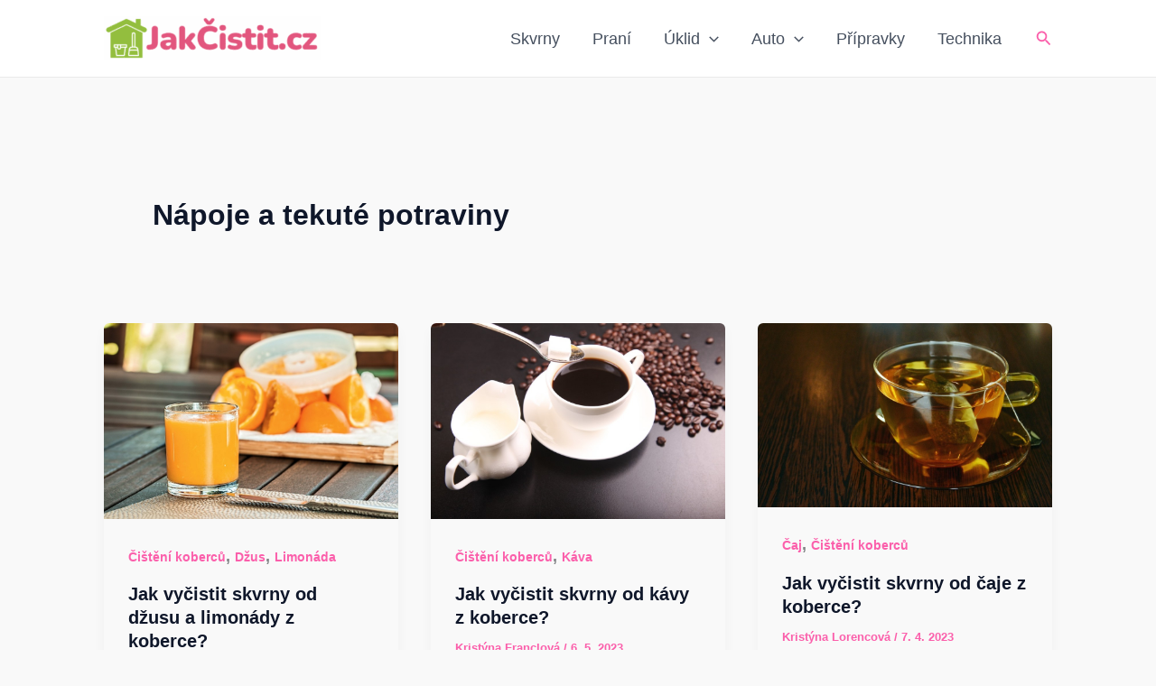

--- FILE ---
content_type: text/html; charset=UTF-8
request_url: https://www.jakcistit.cz/category/cisteni-skvrn/napoje-a-tekute-potraviny/
body_size: 22064
content:
<!DOCTYPE html>
<html lang="cs">
<head>
<meta charset="UTF-8">
<meta name="viewport" content="width=device-width, initial-scale=1">
	<link rel="profile" href="https://gmpg.org/xfn/11"> 
	<script>function loadAsync(e,t){var a,n=!1;a=document.createElement("script"),a.type="text/javascript",a.src=e,a.onreadystatechange=function(){n||this.readyState&&"complete"!=this.readyState||(n=!0,"function"==typeof t&&t())},a.onload=a.onreadystatechange,document.getElementsByTagName("head")[0].appendChild(a)}</script>
<meta name='robots' content='index, follow, max-image-preview:large, max-snippet:-1, max-video-preview:-1' />

	<!-- This site is optimized with the Yoast SEO plugin v26.7 - https://yoast.com/wordpress/plugins/seo/ -->
	<title>Nápoje a tekuté potraviny Archivy - JakČistit.cz</title>
	<link rel="canonical" href="https://www.jakcistit.cz/category/cisteni-skvrn/napoje-a-tekute-potraviny/" />
	<link rel="next" href="https://www.jakcistit.cz/category/cisteni-skvrn/napoje-a-tekute-potraviny/page/2/" />
	<meta property="og:locale" content="cs_CZ" />
	<meta property="og:type" content="article" />
	<meta property="og:title" content="Nápoje a tekuté potraviny Archivy - JakČistit.cz" />
	<meta property="og:url" content="https://www.jakcistit.cz/category/cisteni-skvrn/napoje-a-tekute-potraviny/" />
	<meta property="og:site_name" content="JakČistit.cz" />
	<meta name="twitter:card" content="summary_large_image" />
	<script type="application/ld+json" class="yoast-schema-graph">{"@context":"https://schema.org","@graph":[{"@type":"CollectionPage","@id":"https://www.jakcistit.cz/category/cisteni-skvrn/napoje-a-tekute-potraviny/","url":"https://www.jakcistit.cz/category/cisteni-skvrn/napoje-a-tekute-potraviny/","name":"Nápoje a tekuté potraviny Archivy - JakČistit.cz","isPartOf":{"@id":"https://www.jakcistit.cz/#website"},"primaryImageOfPage":{"@id":"https://www.jakcistit.cz/category/cisteni-skvrn/napoje-a-tekute-potraviny/#primaryimage"},"image":{"@id":"https://www.jakcistit.cz/category/cisteni-skvrn/napoje-a-tekute-potraviny/#primaryimage"},"thumbnailUrl":"https://www.jakcistit.cz/wp-content/uploads/2022/11/Jak-vycistit-skvrny-od-dzusu-a-limonady-z-koberce.jpg","breadcrumb":{"@id":"https://www.jakcistit.cz/category/cisteni-skvrn/napoje-a-tekute-potraviny/#breadcrumb"},"inLanguage":"cs"},{"@type":"ImageObject","inLanguage":"cs","@id":"https://www.jakcistit.cz/category/cisteni-skvrn/napoje-a-tekute-potraviny/#primaryimage","url":"https://www.jakcistit.cz/wp-content/uploads/2022/11/Jak-vycistit-skvrny-od-dzusu-a-limonady-z-koberce.jpg","contentUrl":"https://www.jakcistit.cz/wp-content/uploads/2022/11/Jak-vycistit-skvrny-od-dzusu-a-limonady-z-koberce.jpg","width":1024,"height":682,"caption":"Jak vyčistit skvrny od džusu a limonády z koberce?"},{"@type":"BreadcrumbList","@id":"https://www.jakcistit.cz/category/cisteni-skvrn/napoje-a-tekute-potraviny/#breadcrumb","itemListElement":[{"@type":"ListItem","position":1,"name":"JakČistit.cz","item":"https://www.jakcistit.cz/"},{"@type":"ListItem","position":2,"name":"Čištění skvrn","item":"https://www.jakcistit.cz/category/cisteni-skvrn/"},{"@type":"ListItem","position":3,"name":"Nápoje a tekuté potraviny"}]},{"@type":"WebSite","@id":"https://www.jakcistit.cz/#website","url":"https://www.jakcistit.cz/","name":"JakČistit.cz","description":"Magazín o úklidu a čištění","potentialAction":[{"@type":"SearchAction","target":{"@type":"EntryPoint","urlTemplate":"https://www.jakcistit.cz/?s={search_term_string}"},"query-input":{"@type":"PropertyValueSpecification","valueRequired":true,"valueName":"search_term_string"}}],"inLanguage":"cs"}]}</script>
	<!-- / Yoast SEO plugin. -->


		<style>
			.lazyload,
			.lazyloading {
				max-width: 100%;
			}
		</style>
		<!-- www.jakcistit.cz is managing ads with Advanced Ads 2.0.16 – https://wpadvancedads.com/ --><script id="jakcis-ready">
			window.advanced_ads_ready=function(e,a){a=a||"complete";var d=function(e){return"interactive"===a?"loading"!==e:"complete"===e};d(document.readyState)?e():document.addEventListener("readystatechange",(function(a){d(a.target.readyState)&&e()}),{once:"interactive"===a})},window.advanced_ads_ready_queue=window.advanced_ads_ready_queue||[];		</script>
		<style id='wp-img-auto-sizes-contain-inline-css'>
img:is([sizes=auto i],[sizes^="auto," i]){contain-intrinsic-size:3000px 1500px}
/*# sourceURL=wp-img-auto-sizes-contain-inline-css */
</style>
<link rel='stylesheet' id='astra-menu-animation-css' href='https://www.jakcistit.cz/wp-content/themes/astra/assets/css/minified/menu-animation.min.css' media='all' />
<style id='wp-block-library-inline-css'>
:root{--wp-block-synced-color:#7a00df;--wp-block-synced-color--rgb:122,0,223;--wp-bound-block-color:var(--wp-block-synced-color);--wp-editor-canvas-background:#ddd;--wp-admin-theme-color:#007cba;--wp-admin-theme-color--rgb:0,124,186;--wp-admin-theme-color-darker-10:#006ba1;--wp-admin-theme-color-darker-10--rgb:0,107,160.5;--wp-admin-theme-color-darker-20:#005a87;--wp-admin-theme-color-darker-20--rgb:0,90,135;--wp-admin-border-width-focus:2px}@media (min-resolution:192dpi){:root{--wp-admin-border-width-focus:1.5px}}.wp-element-button{cursor:pointer}:root .has-very-light-gray-background-color{background-color:#eee}:root .has-very-dark-gray-background-color{background-color:#313131}:root .has-very-light-gray-color{color:#eee}:root .has-very-dark-gray-color{color:#313131}:root .has-vivid-green-cyan-to-vivid-cyan-blue-gradient-background{background:linear-gradient(135deg,#00d084,#0693e3)}:root .has-purple-crush-gradient-background{background:linear-gradient(135deg,#34e2e4,#4721fb 50%,#ab1dfe)}:root .has-hazy-dawn-gradient-background{background:linear-gradient(135deg,#faaca8,#dad0ec)}:root .has-subdued-olive-gradient-background{background:linear-gradient(135deg,#fafae1,#67a671)}:root .has-atomic-cream-gradient-background{background:linear-gradient(135deg,#fdd79a,#004a59)}:root .has-nightshade-gradient-background{background:linear-gradient(135deg,#330968,#31cdcf)}:root .has-midnight-gradient-background{background:linear-gradient(135deg,#020381,#2874fc)}:root{--wp--preset--font-size--normal:16px;--wp--preset--font-size--huge:42px}.has-regular-font-size{font-size:1em}.has-larger-font-size{font-size:2.625em}.has-normal-font-size{font-size:var(--wp--preset--font-size--normal)}.has-huge-font-size{font-size:var(--wp--preset--font-size--huge)}.has-text-align-center{text-align:center}.has-text-align-left{text-align:left}.has-text-align-right{text-align:right}.has-fit-text{white-space:nowrap!important}#end-resizable-editor-section{display:none}.aligncenter{clear:both}.items-justified-left{justify-content:flex-start}.items-justified-center{justify-content:center}.items-justified-right{justify-content:flex-end}.items-justified-space-between{justify-content:space-between}.screen-reader-text{border:0;clip-path:inset(50%);height:1px;margin:-1px;overflow:hidden;padding:0;position:absolute;width:1px;word-wrap:normal!important}.screen-reader-text:focus{background-color:#ddd;clip-path:none;color:#444;display:block;font-size:1em;height:auto;left:5px;line-height:normal;padding:15px 23px 14px;text-decoration:none;top:5px;width:auto;z-index:100000}html :where(.has-border-color){border-style:solid}html :where([style*=border-top-color]){border-top-style:solid}html :where([style*=border-right-color]){border-right-style:solid}html :where([style*=border-bottom-color]){border-bottom-style:solid}html :where([style*=border-left-color]){border-left-style:solid}html :where([style*=border-width]){border-style:solid}html :where([style*=border-top-width]){border-top-style:solid}html :where([style*=border-right-width]){border-right-style:solid}html :where([style*=border-bottom-width]){border-bottom-style:solid}html :where([style*=border-left-width]){border-left-style:solid}html :where(img[class*=wp-image-]){height:auto;max-width:100%}:where(figure){margin:0 0 1em}html :where(.is-position-sticky){--wp-admin--admin-bar--position-offset:var(--wp-admin--admin-bar--height,0px)}@media screen and (max-width:600px){html :where(.is-position-sticky){--wp-admin--admin-bar--position-offset:0px}}

/*# sourceURL=wp-block-library-inline-css */
</style><style id='global-styles-inline-css'>
:root{--wp--preset--aspect-ratio--square: 1;--wp--preset--aspect-ratio--4-3: 4/3;--wp--preset--aspect-ratio--3-4: 3/4;--wp--preset--aspect-ratio--3-2: 3/2;--wp--preset--aspect-ratio--2-3: 2/3;--wp--preset--aspect-ratio--16-9: 16/9;--wp--preset--aspect-ratio--9-16: 9/16;--wp--preset--color--black: #000000;--wp--preset--color--cyan-bluish-gray: #abb8c3;--wp--preset--color--white: #ffffff;--wp--preset--color--pale-pink: #f78da7;--wp--preset--color--vivid-red: #cf2e2e;--wp--preset--color--luminous-vivid-orange: #ff6900;--wp--preset--color--luminous-vivid-amber: #fcb900;--wp--preset--color--light-green-cyan: #7bdcb5;--wp--preset--color--vivid-green-cyan: #00d084;--wp--preset--color--pale-cyan-blue: #8ed1fc;--wp--preset--color--vivid-cyan-blue: #0693e3;--wp--preset--color--vivid-purple: #9b51e0;--wp--preset--color--ast-global-color-0: var(--ast-global-color-0);--wp--preset--color--ast-global-color-1: var(--ast-global-color-1);--wp--preset--color--ast-global-color-2: var(--ast-global-color-2);--wp--preset--color--ast-global-color-3: var(--ast-global-color-3);--wp--preset--color--ast-global-color-4: var(--ast-global-color-4);--wp--preset--color--ast-global-color-5: var(--ast-global-color-5);--wp--preset--color--ast-global-color-6: var(--ast-global-color-6);--wp--preset--color--ast-global-color-7: var(--ast-global-color-7);--wp--preset--color--ast-global-color-8: var(--ast-global-color-8);--wp--preset--gradient--vivid-cyan-blue-to-vivid-purple: linear-gradient(135deg,rgb(6,147,227) 0%,rgb(155,81,224) 100%);--wp--preset--gradient--light-green-cyan-to-vivid-green-cyan: linear-gradient(135deg,rgb(122,220,180) 0%,rgb(0,208,130) 100%);--wp--preset--gradient--luminous-vivid-amber-to-luminous-vivid-orange: linear-gradient(135deg,rgb(252,185,0) 0%,rgb(255,105,0) 100%);--wp--preset--gradient--luminous-vivid-orange-to-vivid-red: linear-gradient(135deg,rgb(255,105,0) 0%,rgb(207,46,46) 100%);--wp--preset--gradient--very-light-gray-to-cyan-bluish-gray: linear-gradient(135deg,rgb(238,238,238) 0%,rgb(169,184,195) 100%);--wp--preset--gradient--cool-to-warm-spectrum: linear-gradient(135deg,rgb(74,234,220) 0%,rgb(151,120,209) 20%,rgb(207,42,186) 40%,rgb(238,44,130) 60%,rgb(251,105,98) 80%,rgb(254,248,76) 100%);--wp--preset--gradient--blush-light-purple: linear-gradient(135deg,rgb(255,206,236) 0%,rgb(152,150,240) 100%);--wp--preset--gradient--blush-bordeaux: linear-gradient(135deg,rgb(254,205,165) 0%,rgb(254,45,45) 50%,rgb(107,0,62) 100%);--wp--preset--gradient--luminous-dusk: linear-gradient(135deg,rgb(255,203,112) 0%,rgb(199,81,192) 50%,rgb(65,88,208) 100%);--wp--preset--gradient--pale-ocean: linear-gradient(135deg,rgb(255,245,203) 0%,rgb(182,227,212) 50%,rgb(51,167,181) 100%);--wp--preset--gradient--electric-grass: linear-gradient(135deg,rgb(202,248,128) 0%,rgb(113,206,126) 100%);--wp--preset--gradient--midnight: linear-gradient(135deg,rgb(2,3,129) 0%,rgb(40,116,252) 100%);--wp--preset--font-size--small: 13px;--wp--preset--font-size--medium: 20px;--wp--preset--font-size--large: 36px;--wp--preset--font-size--x-large: 42px;--wp--preset--spacing--20: 0.44rem;--wp--preset--spacing--30: 0.67rem;--wp--preset--spacing--40: 1rem;--wp--preset--spacing--50: 1.5rem;--wp--preset--spacing--60: 2.25rem;--wp--preset--spacing--70: 3.38rem;--wp--preset--spacing--80: 5.06rem;--wp--preset--shadow--natural: 6px 6px 9px rgba(0, 0, 0, 0.2);--wp--preset--shadow--deep: 12px 12px 50px rgba(0, 0, 0, 0.4);--wp--preset--shadow--sharp: 6px 6px 0px rgba(0, 0, 0, 0.2);--wp--preset--shadow--outlined: 6px 6px 0px -3px rgb(255, 255, 255), 6px 6px rgb(0, 0, 0);--wp--preset--shadow--crisp: 6px 6px 0px rgb(0, 0, 0);}:root { --wp--style--global--content-size: var(--wp--custom--ast-content-width-size);--wp--style--global--wide-size: var(--wp--custom--ast-wide-width-size); }:where(body) { margin: 0; }.wp-site-blocks > .alignleft { float: left; margin-right: 2em; }.wp-site-blocks > .alignright { float: right; margin-left: 2em; }.wp-site-blocks > .aligncenter { justify-content: center; margin-left: auto; margin-right: auto; }:where(.wp-site-blocks) > * { margin-block-start: 24px; margin-block-end: 0; }:where(.wp-site-blocks) > :first-child { margin-block-start: 0; }:where(.wp-site-blocks) > :last-child { margin-block-end: 0; }:root { --wp--style--block-gap: 24px; }:root :where(.is-layout-flow) > :first-child{margin-block-start: 0;}:root :where(.is-layout-flow) > :last-child{margin-block-end: 0;}:root :where(.is-layout-flow) > *{margin-block-start: 24px;margin-block-end: 0;}:root :where(.is-layout-constrained) > :first-child{margin-block-start: 0;}:root :where(.is-layout-constrained) > :last-child{margin-block-end: 0;}:root :where(.is-layout-constrained) > *{margin-block-start: 24px;margin-block-end: 0;}:root :where(.is-layout-flex){gap: 24px;}:root :where(.is-layout-grid){gap: 24px;}.is-layout-flow > .alignleft{float: left;margin-inline-start: 0;margin-inline-end: 2em;}.is-layout-flow > .alignright{float: right;margin-inline-start: 2em;margin-inline-end: 0;}.is-layout-flow > .aligncenter{margin-left: auto !important;margin-right: auto !important;}.is-layout-constrained > .alignleft{float: left;margin-inline-start: 0;margin-inline-end: 2em;}.is-layout-constrained > .alignright{float: right;margin-inline-start: 2em;margin-inline-end: 0;}.is-layout-constrained > .aligncenter{margin-left: auto !important;margin-right: auto !important;}.is-layout-constrained > :where(:not(.alignleft):not(.alignright):not(.alignfull)){max-width: var(--wp--style--global--content-size);margin-left: auto !important;margin-right: auto !important;}.is-layout-constrained > .alignwide{max-width: var(--wp--style--global--wide-size);}body .is-layout-flex{display: flex;}.is-layout-flex{flex-wrap: wrap;align-items: center;}.is-layout-flex > :is(*, div){margin: 0;}body .is-layout-grid{display: grid;}.is-layout-grid > :is(*, div){margin: 0;}body{padding-top: 0px;padding-right: 0px;padding-bottom: 0px;padding-left: 0px;}a:where(:not(.wp-element-button)){text-decoration: none;}:root :where(.wp-element-button, .wp-block-button__link){background-color: #32373c;border-width: 0;color: #fff;font-family: inherit;font-size: inherit;font-style: inherit;font-weight: inherit;letter-spacing: inherit;line-height: inherit;padding-top: calc(0.667em + 2px);padding-right: calc(1.333em + 2px);padding-bottom: calc(0.667em + 2px);padding-left: calc(1.333em + 2px);text-decoration: none;text-transform: inherit;}.has-black-color{color: var(--wp--preset--color--black) !important;}.has-cyan-bluish-gray-color{color: var(--wp--preset--color--cyan-bluish-gray) !important;}.has-white-color{color: var(--wp--preset--color--white) !important;}.has-pale-pink-color{color: var(--wp--preset--color--pale-pink) !important;}.has-vivid-red-color{color: var(--wp--preset--color--vivid-red) !important;}.has-luminous-vivid-orange-color{color: var(--wp--preset--color--luminous-vivid-orange) !important;}.has-luminous-vivid-amber-color{color: var(--wp--preset--color--luminous-vivid-amber) !important;}.has-light-green-cyan-color{color: var(--wp--preset--color--light-green-cyan) !important;}.has-vivid-green-cyan-color{color: var(--wp--preset--color--vivid-green-cyan) !important;}.has-pale-cyan-blue-color{color: var(--wp--preset--color--pale-cyan-blue) !important;}.has-vivid-cyan-blue-color{color: var(--wp--preset--color--vivid-cyan-blue) !important;}.has-vivid-purple-color{color: var(--wp--preset--color--vivid-purple) !important;}.has-ast-global-color-0-color{color: var(--wp--preset--color--ast-global-color-0) !important;}.has-ast-global-color-1-color{color: var(--wp--preset--color--ast-global-color-1) !important;}.has-ast-global-color-2-color{color: var(--wp--preset--color--ast-global-color-2) !important;}.has-ast-global-color-3-color{color: var(--wp--preset--color--ast-global-color-3) !important;}.has-ast-global-color-4-color{color: var(--wp--preset--color--ast-global-color-4) !important;}.has-ast-global-color-5-color{color: var(--wp--preset--color--ast-global-color-5) !important;}.has-ast-global-color-6-color{color: var(--wp--preset--color--ast-global-color-6) !important;}.has-ast-global-color-7-color{color: var(--wp--preset--color--ast-global-color-7) !important;}.has-ast-global-color-8-color{color: var(--wp--preset--color--ast-global-color-8) !important;}.has-black-background-color{background-color: var(--wp--preset--color--black) !important;}.has-cyan-bluish-gray-background-color{background-color: var(--wp--preset--color--cyan-bluish-gray) !important;}.has-white-background-color{background-color: var(--wp--preset--color--white) !important;}.has-pale-pink-background-color{background-color: var(--wp--preset--color--pale-pink) !important;}.has-vivid-red-background-color{background-color: var(--wp--preset--color--vivid-red) !important;}.has-luminous-vivid-orange-background-color{background-color: var(--wp--preset--color--luminous-vivid-orange) !important;}.has-luminous-vivid-amber-background-color{background-color: var(--wp--preset--color--luminous-vivid-amber) !important;}.has-light-green-cyan-background-color{background-color: var(--wp--preset--color--light-green-cyan) !important;}.has-vivid-green-cyan-background-color{background-color: var(--wp--preset--color--vivid-green-cyan) !important;}.has-pale-cyan-blue-background-color{background-color: var(--wp--preset--color--pale-cyan-blue) !important;}.has-vivid-cyan-blue-background-color{background-color: var(--wp--preset--color--vivid-cyan-blue) !important;}.has-vivid-purple-background-color{background-color: var(--wp--preset--color--vivid-purple) !important;}.has-ast-global-color-0-background-color{background-color: var(--wp--preset--color--ast-global-color-0) !important;}.has-ast-global-color-1-background-color{background-color: var(--wp--preset--color--ast-global-color-1) !important;}.has-ast-global-color-2-background-color{background-color: var(--wp--preset--color--ast-global-color-2) !important;}.has-ast-global-color-3-background-color{background-color: var(--wp--preset--color--ast-global-color-3) !important;}.has-ast-global-color-4-background-color{background-color: var(--wp--preset--color--ast-global-color-4) !important;}.has-ast-global-color-5-background-color{background-color: var(--wp--preset--color--ast-global-color-5) !important;}.has-ast-global-color-6-background-color{background-color: var(--wp--preset--color--ast-global-color-6) !important;}.has-ast-global-color-7-background-color{background-color: var(--wp--preset--color--ast-global-color-7) !important;}.has-ast-global-color-8-background-color{background-color: var(--wp--preset--color--ast-global-color-8) !important;}.has-black-border-color{border-color: var(--wp--preset--color--black) !important;}.has-cyan-bluish-gray-border-color{border-color: var(--wp--preset--color--cyan-bluish-gray) !important;}.has-white-border-color{border-color: var(--wp--preset--color--white) !important;}.has-pale-pink-border-color{border-color: var(--wp--preset--color--pale-pink) !important;}.has-vivid-red-border-color{border-color: var(--wp--preset--color--vivid-red) !important;}.has-luminous-vivid-orange-border-color{border-color: var(--wp--preset--color--luminous-vivid-orange) !important;}.has-luminous-vivid-amber-border-color{border-color: var(--wp--preset--color--luminous-vivid-amber) !important;}.has-light-green-cyan-border-color{border-color: var(--wp--preset--color--light-green-cyan) !important;}.has-vivid-green-cyan-border-color{border-color: var(--wp--preset--color--vivid-green-cyan) !important;}.has-pale-cyan-blue-border-color{border-color: var(--wp--preset--color--pale-cyan-blue) !important;}.has-vivid-cyan-blue-border-color{border-color: var(--wp--preset--color--vivid-cyan-blue) !important;}.has-vivid-purple-border-color{border-color: var(--wp--preset--color--vivid-purple) !important;}.has-ast-global-color-0-border-color{border-color: var(--wp--preset--color--ast-global-color-0) !important;}.has-ast-global-color-1-border-color{border-color: var(--wp--preset--color--ast-global-color-1) !important;}.has-ast-global-color-2-border-color{border-color: var(--wp--preset--color--ast-global-color-2) !important;}.has-ast-global-color-3-border-color{border-color: var(--wp--preset--color--ast-global-color-3) !important;}.has-ast-global-color-4-border-color{border-color: var(--wp--preset--color--ast-global-color-4) !important;}.has-ast-global-color-5-border-color{border-color: var(--wp--preset--color--ast-global-color-5) !important;}.has-ast-global-color-6-border-color{border-color: var(--wp--preset--color--ast-global-color-6) !important;}.has-ast-global-color-7-border-color{border-color: var(--wp--preset--color--ast-global-color-7) !important;}.has-ast-global-color-8-border-color{border-color: var(--wp--preset--color--ast-global-color-8) !important;}.has-vivid-cyan-blue-to-vivid-purple-gradient-background{background: var(--wp--preset--gradient--vivid-cyan-blue-to-vivid-purple) !important;}.has-light-green-cyan-to-vivid-green-cyan-gradient-background{background: var(--wp--preset--gradient--light-green-cyan-to-vivid-green-cyan) !important;}.has-luminous-vivid-amber-to-luminous-vivid-orange-gradient-background{background: var(--wp--preset--gradient--luminous-vivid-amber-to-luminous-vivid-orange) !important;}.has-luminous-vivid-orange-to-vivid-red-gradient-background{background: var(--wp--preset--gradient--luminous-vivid-orange-to-vivid-red) !important;}.has-very-light-gray-to-cyan-bluish-gray-gradient-background{background: var(--wp--preset--gradient--very-light-gray-to-cyan-bluish-gray) !important;}.has-cool-to-warm-spectrum-gradient-background{background: var(--wp--preset--gradient--cool-to-warm-spectrum) !important;}.has-blush-light-purple-gradient-background{background: var(--wp--preset--gradient--blush-light-purple) !important;}.has-blush-bordeaux-gradient-background{background: var(--wp--preset--gradient--blush-bordeaux) !important;}.has-luminous-dusk-gradient-background{background: var(--wp--preset--gradient--luminous-dusk) !important;}.has-pale-ocean-gradient-background{background: var(--wp--preset--gradient--pale-ocean) !important;}.has-electric-grass-gradient-background{background: var(--wp--preset--gradient--electric-grass) !important;}.has-midnight-gradient-background{background: var(--wp--preset--gradient--midnight) !important;}.has-small-font-size{font-size: var(--wp--preset--font-size--small) !important;}.has-medium-font-size{font-size: var(--wp--preset--font-size--medium) !important;}.has-large-font-size{font-size: var(--wp--preset--font-size--large) !important;}.has-x-large-font-size{font-size: var(--wp--preset--font-size--x-large) !important;}
/*# sourceURL=global-styles-inline-css */
</style>

<link rel='stylesheet' id='ez-toc-css' href='https://www.jakcistit.cz/wp-content/plugins/easy-table-of-contents/assets/css/screen.min.css' media='all' />
<style id='ez-toc-inline-css'>
div#ez-toc-container .ez-toc-title {font-size: 120%;}div#ez-toc-container .ez-toc-title {font-weight: 500;}div#ez-toc-container ul li , div#ez-toc-container ul li a {font-size: 95%;}div#ez-toc-container ul li , div#ez-toc-container ul li a {font-weight: 500;}div#ez-toc-container nav ul ul li {font-size: 90%;}.ez-toc-box-title {font-weight: bold; margin-bottom: 10px; text-align: center; text-transform: uppercase; letter-spacing: 1px; color: #666; padding-bottom: 5px;position:absolute;top:-4%;left:5%;background-color: inherit;transition: top 0.3s ease;}.ez-toc-box-title.toc-closed {top:-25%;}
.ez-toc-container-direction {direction: ltr;}.ez-toc-counter ul{counter-reset: item ;}.ez-toc-counter nav ul li a::before {content: counters(item, '.', decimal) '. ';display: inline-block;counter-increment: item;flex-grow: 0;flex-shrink: 0;margin-right: .2em; float: left; }.ez-toc-widget-direction {direction: ltr;}.ez-toc-widget-container ul{counter-reset: item ;}.ez-toc-widget-container nav ul li a::before {content: counters(item, '.', decimal) '. ';display: inline-block;counter-increment: item;flex-grow: 0;flex-shrink: 0;margin-right: .2em; float: left; }
/*# sourceURL=ez-toc-inline-css */
</style>
<link rel='stylesheet' id='wpo_min-header-0-css' href='https://www.jakcistit.cz/wp-content/cache/wpo-minify/1768338855/assets/wpo-minify-header-2495110e.min.css' media='all' />
<script defer src="https://www.jakcistit.cz/wp-content/cache/wpo-minify/1768338855/assets/wpo-minify-header-cf561737.min.js" id="wpo_min-header-0-js"></script>

<!-- Google tag (gtag.js) snippet added by Site Kit -->
<!-- Google Analytics snippet added by Site Kit -->
<!-- Google Ads snippet added by Site Kit -->
<script src="https://www.googletagmanager.com/gtag/js?id=G-RGBD69WPT3" id="google_gtagjs-js" async></script>
<script id="google_gtagjs-js-after">
window.dataLayer = window.dataLayer || [];function gtag(){dataLayer.push(arguments);}
gtag("set","linker",{"domains":["www.jakcistit.cz"]});
gtag("js", new Date());
gtag("set", "developer_id.dZTNiMT", true);
gtag("config", "G-RGBD69WPT3");
gtag("config", "AW-5393706468449753");
 window._googlesitekit = window._googlesitekit || {}; window._googlesitekit.throttledEvents = []; window._googlesitekit.gtagEvent = (name, data) => { var key = JSON.stringify( { name, data } ); if ( !! window._googlesitekit.throttledEvents[ key ] ) { return; } window._googlesitekit.throttledEvents[ key ] = true; setTimeout( () => { delete window._googlesitekit.throttledEvents[ key ]; }, 5 ); gtag( "event", name, { ...data, event_source: "site-kit" } ); }; 
//# sourceURL=google_gtagjs-js-after
</script>
<link rel="https://api.w.org/" href="https://www.jakcistit.cz/wp-json/" /><link rel="alternate" title="JSON" type="application/json" href="https://www.jakcistit.cz/wp-json/wp/v2/categories/8" /><meta name="generator" content="Site Kit by Google 1.170.0" />		<script>
			document.documentElement.className = document.documentElement.className.replace('no-js', 'js');
		</script>
				<style>
			.no-js img.lazyload {
				display: none;
			}

			figure.wp-block-image img.lazyloading {
				min-width: 150px;
			}

			.lazyload,
			.lazyloading {
				--smush-placeholder-width: 100px;
				--smush-placeholder-aspect-ratio: 1/1;
				width: var(--smush-image-width, var(--smush-placeholder-width)) !important;
				aspect-ratio: var(--smush-image-aspect-ratio, var(--smush-placeholder-aspect-ratio)) !important;
			}

						.lazyload, .lazyloading {
				opacity: 0;
			}

			.lazyloaded {
				opacity: 1;
				transition: opacity 400ms;
				transition-delay: 0ms;
			}

					</style>
		
<!-- Google AdSense meta tags added by Site Kit -->
<meta name="google-adsense-platform-account" content="ca-host-pub-2644536267352236">
<meta name="google-adsense-platform-domain" content="sitekit.withgoogle.com">
<!-- End Google AdSense meta tags added by Site Kit -->
<style>ins.adsbygoogle { background-color: transparent; padding: 0; }</style><script  async src="https://pagead2.googlesyndication.com/pagead/js/adsbygoogle.js?client=ca-pub-5393706468449753" crossorigin="anonymous"></script><link rel="icon" href="https://www.jakcistit.cz/wp-content/uploads/2020/06/favicon.ico" sizes="32x32" />
<link rel="icon" href="https://www.jakcistit.cz/wp-content/uploads/2020/06/favicon.ico" sizes="192x192" />
<link rel="apple-touch-icon" href="https://www.jakcistit.cz/wp-content/uploads/2020/06/favicon.ico" />
<meta name="msapplication-TileImage" content="https://www.jakcistit.cz/wp-content/uploads/2020/06/favicon.ico" />
		<style id="wp-custom-css">
			a.heureka-hn-link {
  font-weight: bold;
}		</style>
		</head>

<body data-rsssl=1 itemtype='https://schema.org/Blog' itemscope='itemscope' class="archive category category-napoje-a-tekute-potraviny category-8 wp-custom-logo wp-embed-responsive wp-theme-astra ast-desktop ast-separate-container ast-two-container ast-no-sidebar astra-4.12.0 group-blog ast-inherit-site-logo-transparent ast-hfb-header aa-prefix-jakcis-">

<a
	class="skip-link screen-reader-text"
	href="#content">
		Přeskočit na obsah</a>

<div
class="hfeed site" id="page">
			<header
		class="site-header header-main-layout-1 ast-primary-menu-enabled ast-logo-title-inline ast-hide-custom-menu-mobile ast-builder-menu-toggle-icon ast-mobile-header-inline" id="masthead" itemtype="https://schema.org/WPHeader" itemscope="itemscope" itemid="#masthead"		>
			<div id="ast-desktop-header" data-toggle-type="dropdown">
		<div class="ast-above-header-wrap  ">
		<div class="ast-above-header-bar ast-above-header  site-header-focus-item" data-section="section-above-header-builder">
						<div class="site-above-header-wrap ast-builder-grid-row-container site-header-focus-item ast-container" data-section="section-above-header-builder">
				<div class="ast-builder-grid-row ast-builder-grid-row-has-sides ast-builder-grid-row-no-center">
											<div class="site-header-above-section-left site-header-section ast-flex site-header-section-left">
									<div class="ast-builder-layout-element ast-flex site-header-focus-item" data-section="title_tagline">
							<div
				class="site-branding ast-site-identity" itemtype="https://schema.org/Organization" itemscope="itemscope"				>
					<span class="site-logo-img"><a href="https://www.jakcistit.cz/" class="custom-logo-link" rel="home"><img width="240" height="49" src="https://www.jakcistit.cz/wp-content/uploads/2022/04/Logo_JakCistit-240x49.png" class="custom-logo" alt="JakČistit.cz" decoding="async" srcset="https://www.jakcistit.cz/wp-content/uploads/2022/04/Logo_JakCistit-240x49.png 240w, https://www.jakcistit.cz/wp-content/uploads/2022/04/Logo_JakCistit-300x62.png 300w, https://www.jakcistit.cz/wp-content/uploads/2022/04/Logo_JakCistit.png 390w" sizes="(max-width: 240px) 100vw, 240px" loading="lazy" /></a></span>				</div>
			<!-- .site-branding -->
					</div>
								</div>
																								<div class="site-header-above-section-right site-header-section ast-flex ast-grid-right-section">
										<div class="ast-builder-menu-1 ast-builder-menu ast-flex ast-builder-menu-1-focus-item ast-builder-layout-element site-header-focus-item" data-section="section-hb-menu-1">
			<div class="ast-main-header-bar-alignment"><div class="main-header-bar-navigation"><nav class="site-navigation ast-flex-grow-1 navigation-accessibility site-header-focus-item" id="primary-site-navigation-desktop" aria-label="Primary Site Navigation" itemtype="https://schema.org/SiteNavigationElement" itemscope="itemscope"><div class="main-navigation ast-inline-flex"><ul id="ast-hf-menu-1" class="main-header-menu ast-menu-shadow ast-nav-menu ast-flex  submenu-with-border astra-menu-animation-slide-down  ast-menu-hover-style-zoom  stack-on-mobile"><li id="menu-item-8740" class="menu-item menu-item-type-taxonomy menu-item-object-category menu-item-8740"><a href="https://www.jakcistit.cz/category/cisteni-a-prani-odevu/cisteni-textilu/" title="Jak vyčistit skvrny z textilu?" class="menu-link">Skvrny</a></li>
<li id="menu-item-8069" class="menu-item menu-item-type-taxonomy menu-item-object-category menu-item-8069"><a href="https://www.jakcistit.cz/category/cisteni-a-prani-odevu/prani/" title="Návody na praní prádla" class="menu-link">Praní</a></li>
<li id="menu-item-8739" class="menu-item menu-item-type-custom menu-item-object-custom menu-item-has-children menu-item-8739"><a aria-expanded="false" href="#" title="Čištění a úklid v domácnosti" class="menu-link">Úklid<span role="application" class="dropdown-menu-toggle ast-header-navigation-arrow" tabindex="0" aria-expanded="false" aria-label="Přepínač menu" aria-haspopup="true"><span class="ast-icon icon-arrow"><svg class="ast-arrow-svg" xmlns="http://www.w3.org/2000/svg" xmlns:xlink="http://www.w3.org/1999/xlink" version="1.1" x="0px" y="0px" width="26px" height="16.043px" viewBox="57 35.171 26 16.043" enable-background="new 57 35.171 26 16.043" xml:space="preserve">
                <path d="M57.5,38.193l12.5,12.5l12.5-12.5l-2.5-2.5l-10,10l-10-10L57.5,38.193z" />
                </svg></span></span></a><button class="ast-menu-toggle" aria-expanded="false" aria-label="Toggle Menu"><span class="ast-icon icon-arrow"><svg class="ast-arrow-svg" xmlns="http://www.w3.org/2000/svg" xmlns:xlink="http://www.w3.org/1999/xlink" version="1.1" x="0px" y="0px" width="26px" height="16.043px" viewBox="57 35.171 26 16.043" enable-background="new 57 35.171 26 16.043" xml:space="preserve">
                <path d="M57.5,38.193l12.5,12.5l12.5-12.5l-2.5-2.5l-10,10l-10-10L57.5,38.193z" />
                </svg></span></button>
<ul class="sub-menu">
	<li id="menu-item-4586" class="menu-item menu-item-type-taxonomy menu-item-object-category menu-item-has-children menu-item-4586"><a aria-expanded="false" href="https://www.jakcistit.cz/category/cisteni-budov/cisteni-nabytku/cisteni-latkoveho-calouneni/cisteni-latkove-sedacky/" title="Čištění sedačky" class="menu-link"><span class="ast-icon icon-arrow"><svg class="ast-arrow-svg" xmlns="http://www.w3.org/2000/svg" xmlns:xlink="http://www.w3.org/1999/xlink" version="1.1" x="0px" y="0px" width="26px" height="16.043px" viewBox="57 35.171 26 16.043" enable-background="new 57 35.171 26 16.043" xml:space="preserve">
                <path d="M57.5,38.193l12.5,12.5l12.5-12.5l-2.5-2.5l-10,10l-10-10L57.5,38.193z" />
                </svg></span>Sedačka<span role="application" class="dropdown-menu-toggle ast-header-navigation-arrow" tabindex="0" aria-expanded="false" aria-label="Přepínač menu" aria-haspopup="true"><span class="ast-icon icon-arrow"><svg class="ast-arrow-svg" xmlns="http://www.w3.org/2000/svg" xmlns:xlink="http://www.w3.org/1999/xlink" version="1.1" x="0px" y="0px" width="26px" height="16.043px" viewBox="57 35.171 26 16.043" enable-background="new 57 35.171 26 16.043" xml:space="preserve">
                <path d="M57.5,38.193l12.5,12.5l12.5-12.5l-2.5-2.5l-10,10l-10-10L57.5,38.193z" />
                </svg></span></span></a><button class="ast-menu-toggle" aria-expanded="false" aria-label="Toggle Menu"><span class="ast-icon icon-arrow"><svg class="ast-arrow-svg" xmlns="http://www.w3.org/2000/svg" xmlns:xlink="http://www.w3.org/1999/xlink" version="1.1" x="0px" y="0px" width="26px" height="16.043px" viewBox="57 35.171 26 16.043" enable-background="new 57 35.171 26 16.043" xml:space="preserve">
                <path d="M57.5,38.193l12.5,12.5l12.5-12.5l-2.5-2.5l-10,10l-10-10L57.5,38.193z" />
                </svg></span></button>
	<ul class="sub-menu">
		<li id="menu-item-4605" class="menu-item menu-item-type-post_type menu-item-object-post menu-item-4605"><a href="https://www.jakcistit.cz/jak-vycistit-rucne-sedacku/" class="menu-link"><span class="ast-icon icon-arrow"><svg class="ast-arrow-svg" xmlns="http://www.w3.org/2000/svg" xmlns:xlink="http://www.w3.org/1999/xlink" version="1.1" x="0px" y="0px" width="26px" height="16.043px" viewBox="57 35.171 26 16.043" enable-background="new 57 35.171 26 16.043" xml:space="preserve">
                <path d="M57.5,38.193l12.5,12.5l12.5-12.5l-2.5-2.5l-10,10l-10-10L57.5,38.193z" />
                </svg></span>Jak vyčistit ručně sedačku?</a></li>
		<li id="menu-item-4606" class="menu-item menu-item-type-post_type menu-item-object-post menu-item-4606"><a href="https://www.jakcistit.cz/jak-vycistit-necistoty-ze-sedacky/" class="menu-link"><span class="ast-icon icon-arrow"><svg class="ast-arrow-svg" xmlns="http://www.w3.org/2000/svg" xmlns:xlink="http://www.w3.org/1999/xlink" version="1.1" x="0px" y="0px" width="26px" height="16.043px" viewBox="57 35.171 26 16.043" enable-background="new 57 35.171 26 16.043" xml:space="preserve">
                <path d="M57.5,38.193l12.5,12.5l12.5-12.5l-2.5-2.5l-10,10l-10-10L57.5,38.193z" />
                </svg></span>Jak vyčistit nečistoty ze sedačky?</a></li>
		<li id="menu-item-4602" class="menu-item menu-item-type-post_type menu-item-object-post menu-item-4602"><a href="https://www.jakcistit.cz/jak-vycistit-sedacku-strojne-tepovacem-extraktorem/" class="menu-link"><span class="ast-icon icon-arrow"><svg class="ast-arrow-svg" xmlns="http://www.w3.org/2000/svg" xmlns:xlink="http://www.w3.org/1999/xlink" version="1.1" x="0px" y="0px" width="26px" height="16.043px" viewBox="57 35.171 26 16.043" enable-background="new 57 35.171 26 16.043" xml:space="preserve">
                <path d="M57.5,38.193l12.5,12.5l12.5-12.5l-2.5-2.5l-10,10l-10-10L57.5,38.193z" />
                </svg></span>Jak vyčistit sedačku strojně tepovačem (extraktorem)?</a></li>
		<li id="menu-item-4607" class="menu-item menu-item-type-post_type menu-item-object-post menu-item-4607"><a href="https://www.jakcistit.cz/jak-vycistit-matraci-a-jak-ji-zbavit-roztocu-a-alergenu/" class="menu-link"><span class="ast-icon icon-arrow"><svg class="ast-arrow-svg" xmlns="http://www.w3.org/2000/svg" xmlns:xlink="http://www.w3.org/1999/xlink" version="1.1" x="0px" y="0px" width="26px" height="16.043px" viewBox="57 35.171 26 16.043" enable-background="new 57 35.171 26 16.043" xml:space="preserve">
                <path d="M57.5,38.193l12.5,12.5l12.5-12.5l-2.5-2.5l-10,10l-10-10L57.5,38.193z" />
                </svg></span>Jak vyčistit matraci a jak ji zbavit roztočů a alergenů?</a></li>
	</ul>
</li>
	<li id="menu-item-4578" class="menu-item menu-item-type-taxonomy menu-item-object-category menu-item-has-children menu-item-4578"><a aria-expanded="false" href="https://www.jakcistit.cz/category/cisteni-budov/cisteni-kobercu/" title="Čištění koberců" class="menu-link"><span class="ast-icon icon-arrow"><svg class="ast-arrow-svg" xmlns="http://www.w3.org/2000/svg" xmlns:xlink="http://www.w3.org/1999/xlink" version="1.1" x="0px" y="0px" width="26px" height="16.043px" viewBox="57 35.171 26 16.043" enable-background="new 57 35.171 26 16.043" xml:space="preserve">
                <path d="M57.5,38.193l12.5,12.5l12.5-12.5l-2.5-2.5l-10,10l-10-10L57.5,38.193z" />
                </svg></span>Koberec<span role="application" class="dropdown-menu-toggle ast-header-navigation-arrow" tabindex="0" aria-expanded="false" aria-label="Přepínač menu" aria-haspopup="true"><span class="ast-icon icon-arrow"><svg class="ast-arrow-svg" xmlns="http://www.w3.org/2000/svg" xmlns:xlink="http://www.w3.org/1999/xlink" version="1.1" x="0px" y="0px" width="26px" height="16.043px" viewBox="57 35.171 26 16.043" enable-background="new 57 35.171 26 16.043" xml:space="preserve">
                <path d="M57.5,38.193l12.5,12.5l12.5-12.5l-2.5-2.5l-10,10l-10-10L57.5,38.193z" />
                </svg></span></span></a><button class="ast-menu-toggle" aria-expanded="false" aria-label="Toggle Menu"><span class="ast-icon icon-arrow"><svg class="ast-arrow-svg" xmlns="http://www.w3.org/2000/svg" xmlns:xlink="http://www.w3.org/1999/xlink" version="1.1" x="0px" y="0px" width="26px" height="16.043px" viewBox="57 35.171 26 16.043" enable-background="new 57 35.171 26 16.043" xml:space="preserve">
                <path d="M57.5,38.193l12.5,12.5l12.5-12.5l-2.5-2.5l-10,10l-10-10L57.5,38.193z" />
                </svg></span></button>
	<ul class="sub-menu">
		<li id="menu-item-4604" class="menu-item menu-item-type-post_type menu-item-object-post menu-item-4604"><a href="https://www.jakcistit.cz/jak-vycistit-koberec-domacimi-prostredky/" class="menu-link"><span class="ast-icon icon-arrow"><svg class="ast-arrow-svg" xmlns="http://www.w3.org/2000/svg" xmlns:xlink="http://www.w3.org/1999/xlink" version="1.1" x="0px" y="0px" width="26px" height="16.043px" viewBox="57 35.171 26 16.043" enable-background="new 57 35.171 26 16.043" xml:space="preserve">
                <path d="M57.5,38.193l12.5,12.5l12.5-12.5l-2.5-2.5l-10,10l-10-10L57.5,38.193z" />
                </svg></span>Jak vyčistit koberec domácími prostředky?</a></li>
		<li id="menu-item-4603" class="menu-item menu-item-type-post_type menu-item-object-post menu-item-4603"><a href="https://www.jakcistit.cz/podrobny-navod-jak-vycistit-koberec-jako-profesional/" class="menu-link"><span class="ast-icon icon-arrow"><svg class="ast-arrow-svg" xmlns="http://www.w3.org/2000/svg" xmlns:xlink="http://www.w3.org/1999/xlink" version="1.1" x="0px" y="0px" width="26px" height="16.043px" viewBox="57 35.171 26 16.043" enable-background="new 57 35.171 26 16.043" xml:space="preserve">
                <path d="M57.5,38.193l12.5,12.5l12.5-12.5l-2.5-2.5l-10,10l-10-10L57.5,38.193z" />
                </svg></span>Jak vyčistit koberec jako profesionál? (PODROBNÝ NÁVOD)</a></li>
	</ul>
</li>
	<li id="menu-item-8635" class="menu-item menu-item-type-taxonomy menu-item-object-category menu-item-has-children menu-item-8635"><a aria-expanded="false" href="https://www.jakcistit.cz/category/cisteni-budov/cisteni-v-kuchyni/" title="Čištění v kuchyni" class="menu-link"><span class="ast-icon icon-arrow"><svg class="ast-arrow-svg" xmlns="http://www.w3.org/2000/svg" xmlns:xlink="http://www.w3.org/1999/xlink" version="1.1" x="0px" y="0px" width="26px" height="16.043px" viewBox="57 35.171 26 16.043" enable-background="new 57 35.171 26 16.043" xml:space="preserve">
                <path d="M57.5,38.193l12.5,12.5l12.5-12.5l-2.5-2.5l-10,10l-10-10L57.5,38.193z" />
                </svg></span>Kuchyně<span role="application" class="dropdown-menu-toggle ast-header-navigation-arrow" tabindex="0" aria-expanded="false" aria-label="Přepínač menu" aria-haspopup="true"><span class="ast-icon icon-arrow"><svg class="ast-arrow-svg" xmlns="http://www.w3.org/2000/svg" xmlns:xlink="http://www.w3.org/1999/xlink" version="1.1" x="0px" y="0px" width="26px" height="16.043px" viewBox="57 35.171 26 16.043" enable-background="new 57 35.171 26 16.043" xml:space="preserve">
                <path d="M57.5,38.193l12.5,12.5l12.5-12.5l-2.5-2.5l-10,10l-10-10L57.5,38.193z" />
                </svg></span></span></a><button class="ast-menu-toggle" aria-expanded="false" aria-label="Toggle Menu"><span class="ast-icon icon-arrow"><svg class="ast-arrow-svg" xmlns="http://www.w3.org/2000/svg" xmlns:xlink="http://www.w3.org/1999/xlink" version="1.1" x="0px" y="0px" width="26px" height="16.043px" viewBox="57 35.171 26 16.043" enable-background="new 57 35.171 26 16.043" xml:space="preserve">
                <path d="M57.5,38.193l12.5,12.5l12.5-12.5l-2.5-2.5l-10,10l-10-10L57.5,38.193z" />
                </svg></span></button>
	<ul class="sub-menu">
		<li id="menu-item-8639" class="menu-item menu-item-type-post_type menu-item-object-post menu-item-8639"><a href="https://www.jakcistit.cz/jak-vycistit-nerezovy-drez/" class="menu-link"><span class="ast-icon icon-arrow"><svg class="ast-arrow-svg" xmlns="http://www.w3.org/2000/svg" xmlns:xlink="http://www.w3.org/1999/xlink" version="1.1" x="0px" y="0px" width="26px" height="16.043px" viewBox="57 35.171 26 16.043" enable-background="new 57 35.171 26 16.043" xml:space="preserve">
                <path d="M57.5,38.193l12.5,12.5l12.5-12.5l-2.5-2.5l-10,10l-10-10L57.5,38.193z" />
                </svg></span>Jak vyčistit nerezový dřez?</a></li>
		<li id="menu-item-8638" class="menu-item menu-item-type-post_type menu-item-object-post menu-item-8638"><a href="https://www.jakcistit.cz/jak-vycistit-granitovy-drez/" class="menu-link"><span class="ast-icon icon-arrow"><svg class="ast-arrow-svg" xmlns="http://www.w3.org/2000/svg" xmlns:xlink="http://www.w3.org/1999/xlink" version="1.1" x="0px" y="0px" width="26px" height="16.043px" viewBox="57 35.171 26 16.043" enable-background="new 57 35.171 26 16.043" xml:space="preserve">
                <path d="M57.5,38.193l12.5,12.5l12.5-12.5l-2.5-2.5l-10,10l-10-10L57.5,38.193z" />
                </svg></span>Jak vyčistit granitový dřez?</a></li>
		<li id="menu-item-8637" class="menu-item menu-item-type-post_type menu-item-object-post menu-item-8637"><a href="https://www.jakcistit.cz/jak-vycistit-digestor/" class="menu-link"><span class="ast-icon icon-arrow"><svg class="ast-arrow-svg" xmlns="http://www.w3.org/2000/svg" xmlns:xlink="http://www.w3.org/1999/xlink" version="1.1" x="0px" y="0px" width="26px" height="16.043px" viewBox="57 35.171 26 16.043" enable-background="new 57 35.171 26 16.043" xml:space="preserve">
                <path d="M57.5,38.193l12.5,12.5l12.5-12.5l-2.5-2.5l-10,10l-10-10L57.5,38.193z" />
                </svg></span>Jak vyčistit digestoř?</a></li>
		<li id="menu-item-8640" class="menu-item menu-item-type-post_type menu-item-object-post menu-item-8640"><a href="https://www.jakcistit.cz/jak-vycistit-pripaleniny-a-zaschlou-mastnotu-z-trouby-sporaku-nebo-grilu/" class="menu-link"><span class="ast-icon icon-arrow"><svg class="ast-arrow-svg" xmlns="http://www.w3.org/2000/svg" xmlns:xlink="http://www.w3.org/1999/xlink" version="1.1" x="0px" y="0px" width="26px" height="16.043px" viewBox="57 35.171 26 16.043" enable-background="new 57 35.171 26 16.043" xml:space="preserve">
                <path d="M57.5,38.193l12.5,12.5l12.5-12.5l-2.5-2.5l-10,10l-10-10L57.5,38.193z" />
                </svg></span>Jak vyčistit připáleniny a zaschlou mastnotu z trouby, sporáku nebo grilu?</a></li>
		<li id="menu-item-8642" class="menu-item menu-item-type-post_type menu-item-object-post menu-item-8642"><a href="https://www.jakcistit.cz/jak-vycistit-velmi-silnou-mastnotu-v-kuchyni-okolo-sporaku-apod/" class="menu-link"><span class="ast-icon icon-arrow"><svg class="ast-arrow-svg" xmlns="http://www.w3.org/2000/svg" xmlns:xlink="http://www.w3.org/1999/xlink" version="1.1" x="0px" y="0px" width="26px" height="16.043px" viewBox="57 35.171 26 16.043" enable-background="new 57 35.171 26 16.043" xml:space="preserve">
                <path d="M57.5,38.193l12.5,12.5l12.5-12.5l-2.5-2.5l-10,10l-10-10L57.5,38.193z" />
                </svg></span>Jak vyčistit velmi silnou mastnotu v kuchyni (okolo sporáku apod.)?</a></li>
		<li id="menu-item-8643" class="menu-item menu-item-type-post_type menu-item-object-post menu-item-8643"><a href="https://www.jakcistit.cz/jak-cistit-a-pecovat-o-porcelan-stribro-i-pribory/" class="menu-link"><span class="ast-icon icon-arrow"><svg class="ast-arrow-svg" xmlns="http://www.w3.org/2000/svg" xmlns:xlink="http://www.w3.org/1999/xlink" version="1.1" x="0px" y="0px" width="26px" height="16.043px" viewBox="57 35.171 26 16.043" enable-background="new 57 35.171 26 16.043" xml:space="preserve">
                <path d="M57.5,38.193l12.5,12.5l12.5-12.5l-2.5-2.5l-10,10l-10-10L57.5,38.193z" />
                </svg></span>Jak čistit a pečovat o porcelán, stříbro i příbory?</a></li>
	</ul>
</li>
	<li id="menu-item-8636" class="menu-item menu-item-type-taxonomy menu-item-object-category menu-item-has-children menu-item-8636"><a aria-expanded="false" href="https://www.jakcistit.cz/category/cisteni-budov/cisteni-v-koupelne/" title="Čištění v koupelně" class="menu-link"><span class="ast-icon icon-arrow"><svg class="ast-arrow-svg" xmlns="http://www.w3.org/2000/svg" xmlns:xlink="http://www.w3.org/1999/xlink" version="1.1" x="0px" y="0px" width="26px" height="16.043px" viewBox="57 35.171 26 16.043" enable-background="new 57 35.171 26 16.043" xml:space="preserve">
                <path d="M57.5,38.193l12.5,12.5l12.5-12.5l-2.5-2.5l-10,10l-10-10L57.5,38.193z" />
                </svg></span>Koupelna<span role="application" class="dropdown-menu-toggle ast-header-navigation-arrow" tabindex="0" aria-expanded="false" aria-label="Přepínač menu" aria-haspopup="true"><span class="ast-icon icon-arrow"><svg class="ast-arrow-svg" xmlns="http://www.w3.org/2000/svg" xmlns:xlink="http://www.w3.org/1999/xlink" version="1.1" x="0px" y="0px" width="26px" height="16.043px" viewBox="57 35.171 26 16.043" enable-background="new 57 35.171 26 16.043" xml:space="preserve">
                <path d="M57.5,38.193l12.5,12.5l12.5-12.5l-2.5-2.5l-10,10l-10-10L57.5,38.193z" />
                </svg></span></span></a><button class="ast-menu-toggle" aria-expanded="false" aria-label="Toggle Menu"><span class="ast-icon icon-arrow"><svg class="ast-arrow-svg" xmlns="http://www.w3.org/2000/svg" xmlns:xlink="http://www.w3.org/1999/xlink" version="1.1" x="0px" y="0px" width="26px" height="16.043px" viewBox="57 35.171 26 16.043" enable-background="new 57 35.171 26 16.043" xml:space="preserve">
                <path d="M57.5,38.193l12.5,12.5l12.5-12.5l-2.5-2.5l-10,10l-10-10L57.5,38.193z" />
                </svg></span></button>
	<ul class="sub-menu">
		<li id="menu-item-8651" class="menu-item menu-item-type-post_type menu-item-object-post menu-item-8651"><a href="https://www.jakcistit.cz/jak-se-zbavit-vodniho-kamene/" class="menu-link"><span class="ast-icon icon-arrow"><svg class="ast-arrow-svg" xmlns="http://www.w3.org/2000/svg" xmlns:xlink="http://www.w3.org/1999/xlink" version="1.1" x="0px" y="0px" width="26px" height="16.043px" viewBox="57 35.171 26 16.043" enable-background="new 57 35.171 26 16.043" xml:space="preserve">
                <path d="M57.5,38.193l12.5,12.5l12.5-12.5l-2.5-2.5l-10,10l-10-10L57.5,38.193z" />
                </svg></span>Jak se zbavit vodního kamene?</a></li>
		<li id="menu-item-8652" class="menu-item menu-item-type-post_type menu-item-object-post menu-item-8652"><a href="https://www.jakcistit.cz/jak-se-zbavit-zaschlych-kapek-na-dverich-sprchoveho-koutu/" class="menu-link"><span class="ast-icon icon-arrow"><svg class="ast-arrow-svg" xmlns="http://www.w3.org/2000/svg" xmlns:xlink="http://www.w3.org/1999/xlink" version="1.1" x="0px" y="0px" width="26px" height="16.043px" viewBox="57 35.171 26 16.043" enable-background="new 57 35.171 26 16.043" xml:space="preserve">
                <path d="M57.5,38.193l12.5,12.5l12.5-12.5l-2.5-2.5l-10,10l-10-10L57.5,38.193z" />
                </svg></span>Jak se zbavit zaschlých kapek na dveřích sprchového koutu?</a></li>
		<li id="menu-item-8646" class="menu-item menu-item-type-post_type menu-item-object-post menu-item-8646"><a href="https://www.jakcistit.cz/jak-odstranit-necistoty-z-obkladu-a-dlazby-po-sparovani/" class="menu-link"><span class="ast-icon icon-arrow"><svg class="ast-arrow-svg" xmlns="http://www.w3.org/2000/svg" xmlns:xlink="http://www.w3.org/1999/xlink" version="1.1" x="0px" y="0px" width="26px" height="16.043px" viewBox="57 35.171 26 16.043" enable-background="new 57 35.171 26 16.043" xml:space="preserve">
                <path d="M57.5,38.193l12.5,12.5l12.5-12.5l-2.5-2.5l-10,10l-10-10L57.5,38.193z" />
                </svg></span>Jak odstranit nečistoty z obkladů a dlažby?  </a></li>
		<li id="menu-item-8644" class="menu-item menu-item-type-post_type menu-item-object-post menu-item-8644"><a href="https://www.jakcistit.cz/domaci-oprava-cernych-spar-v-koupelne-osobne-vyzkouseno/" class="menu-link"><span class="ast-icon icon-arrow"><svg class="ast-arrow-svg" xmlns="http://www.w3.org/2000/svg" xmlns:xlink="http://www.w3.org/1999/xlink" version="1.1" x="0px" y="0px" width="26px" height="16.043px" viewBox="57 35.171 26 16.043" enable-background="new 57 35.171 26 16.043" xml:space="preserve">
                <path d="M57.5,38.193l12.5,12.5l12.5-12.5l-2.5-2.5l-10,10l-10-10L57.5,38.193z" />
                </svg></span>Domácí oprava černých spár v koupelně – osobně vyzkoušeno </a></li>
		<li id="menu-item-8645" class="menu-item menu-item-type-post_type menu-item-object-post menu-item-8645"><a href="https://www.jakcistit.cz/jak-vycistit-zasle-spary-mezi-dlazdicemi-a-obkladem/" class="menu-link"><span class="ast-icon icon-arrow"><svg class="ast-arrow-svg" xmlns="http://www.w3.org/2000/svg" xmlns:xlink="http://www.w3.org/1999/xlink" version="1.1" x="0px" y="0px" width="26px" height="16.043px" viewBox="57 35.171 26 16.043" enable-background="new 57 35.171 26 16.043" xml:space="preserve">
                <path d="M57.5,38.193l12.5,12.5l12.5-12.5l-2.5-2.5l-10,10l-10-10L57.5,38.193z" />
                </svg></span>Jak vyčistit zašlé spáry mezi dlaždicemi a obkladem?</a></li>
		<li id="menu-item-8647" class="menu-item menu-item-type-post_type menu-item-object-post menu-item-8647"><a href="https://www.jakcistit.cz/jak-odstranit-rez-z-wc-misy-a-zanesene-zlute-skvrny-uvnitr-toalety/" class="menu-link"><span class="ast-icon icon-arrow"><svg class="ast-arrow-svg" xmlns="http://www.w3.org/2000/svg" xmlns:xlink="http://www.w3.org/1999/xlink" version="1.1" x="0px" y="0px" width="26px" height="16.043px" viewBox="57 35.171 26 16.043" enable-background="new 57 35.171 26 16.043" xml:space="preserve">
                <path d="M57.5,38.193l12.5,12.5l12.5-12.5l-2.5-2.5l-10,10l-10-10L57.5,38.193z" />
                </svg></span>Jak odstranit rez z WC mísy a zanesené žluté skvrny uvnitř toalety?</a></li>
		<li id="menu-item-8648" class="menu-item menu-item-type-post_type menu-item-object-post menu-item-8648"><a href="https://www.jakcistit.cz/cisteni-vany-pomoci-levneho-cistice-koupelen-w5/" class="menu-link"><span class="ast-icon icon-arrow"><svg class="ast-arrow-svg" xmlns="http://www.w3.org/2000/svg" xmlns:xlink="http://www.w3.org/1999/xlink" version="1.1" x="0px" y="0px" width="26px" height="16.043px" viewBox="57 35.171 26 16.043" enable-background="new 57 35.171 26 16.043" xml:space="preserve">
                <path d="M57.5,38.193l12.5,12.5l12.5-12.5l-2.5-2.5l-10,10l-10-10L57.5,38.193z" />
                </svg></span>Čištění vany pomocí levného čističe koupelen W5</a></li>
		<li id="menu-item-8649" class="menu-item menu-item-type-post_type menu-item-object-post menu-item-8649"><a href="https://www.jakcistit.cz/jak-vycistit-skvrny-od-vosku-z-vany/" class="menu-link"><span class="ast-icon icon-arrow"><svg class="ast-arrow-svg" xmlns="http://www.w3.org/2000/svg" xmlns:xlink="http://www.w3.org/1999/xlink" version="1.1" x="0px" y="0px" width="26px" height="16.043px" viewBox="57 35.171 26 16.043" enable-background="new 57 35.171 26 16.043" xml:space="preserve">
                <path d="M57.5,38.193l12.5,12.5l12.5-12.5l-2.5-2.5l-10,10l-10-10L57.5,38.193z" />
                </svg></span>Jak vyčistit skvrny od vosku z vany?</a></li>
		<li id="menu-item-8650" class="menu-item menu-item-type-post_type menu-item-object-post menu-item-8650"><a href="https://www.jakcistit.cz/jak-vycistit-ucpany-zaneseny-nebo-pachnouci-odpad/" class="menu-link"><span class="ast-icon icon-arrow"><svg class="ast-arrow-svg" xmlns="http://www.w3.org/2000/svg" xmlns:xlink="http://www.w3.org/1999/xlink" version="1.1" x="0px" y="0px" width="26px" height="16.043px" viewBox="57 35.171 26 16.043" enable-background="new 57 35.171 26 16.043" xml:space="preserve">
                <path d="M57.5,38.193l12.5,12.5l12.5-12.5l-2.5-2.5l-10,10l-10-10L57.5,38.193z" />
                </svg></span>Jak vyčistit ucpaný, zanesený nebo páchnoucí odpad?</a></li>
	</ul>
</li>
	<li id="menu-item-4585" class="menu-item menu-item-type-taxonomy menu-item-object-category menu-item-has-children menu-item-4585"><a aria-expanded="false" href="https://www.jakcistit.cz/category/cisteni-budov/cisteni-povrchu-a-ploch/cisteni-podlah/" title="Čištění podlah" class="menu-link"><span class="ast-icon icon-arrow"><svg class="ast-arrow-svg" xmlns="http://www.w3.org/2000/svg" xmlns:xlink="http://www.w3.org/1999/xlink" version="1.1" x="0px" y="0px" width="26px" height="16.043px" viewBox="57 35.171 26 16.043" enable-background="new 57 35.171 26 16.043" xml:space="preserve">
                <path d="M57.5,38.193l12.5,12.5l12.5-12.5l-2.5-2.5l-10,10l-10-10L57.5,38.193z" />
                </svg></span>Podlahy<span role="application" class="dropdown-menu-toggle ast-header-navigation-arrow" tabindex="0" aria-expanded="false" aria-label="Přepínač menu" aria-haspopup="true"><span class="ast-icon icon-arrow"><svg class="ast-arrow-svg" xmlns="http://www.w3.org/2000/svg" xmlns:xlink="http://www.w3.org/1999/xlink" version="1.1" x="0px" y="0px" width="26px" height="16.043px" viewBox="57 35.171 26 16.043" enable-background="new 57 35.171 26 16.043" xml:space="preserve">
                <path d="M57.5,38.193l12.5,12.5l12.5-12.5l-2.5-2.5l-10,10l-10-10L57.5,38.193z" />
                </svg></span></span></a><button class="ast-menu-toggle" aria-expanded="false" aria-label="Toggle Menu"><span class="ast-icon icon-arrow"><svg class="ast-arrow-svg" xmlns="http://www.w3.org/2000/svg" xmlns:xlink="http://www.w3.org/1999/xlink" version="1.1" x="0px" y="0px" width="26px" height="16.043px" viewBox="57 35.171 26 16.043" enable-background="new 57 35.171 26 16.043" xml:space="preserve">
                <path d="M57.5,38.193l12.5,12.5l12.5-12.5l-2.5-2.5l-10,10l-10-10L57.5,38.193z" />
                </svg></span></button>
	<ul class="sub-menu">
		<li id="menu-item-4597" class="menu-item menu-item-type-post_type menu-item-object-post menu-item-4597"><a href="https://www.jakcistit.cz/jak-vycistit-vinylovou-podlahu-pvc-linoleum/" class="menu-link"><span class="ast-icon icon-arrow"><svg class="ast-arrow-svg" xmlns="http://www.w3.org/2000/svg" xmlns:xlink="http://www.w3.org/1999/xlink" version="1.1" x="0px" y="0px" width="26px" height="16.043px" viewBox="57 35.171 26 16.043" enable-background="new 57 35.171 26 16.043" xml:space="preserve">
                <path d="M57.5,38.193l12.5,12.5l12.5-12.5l-2.5-2.5l-10,10l-10-10L57.5,38.193z" />
                </svg></span>Jak vyčistit vinylovou podlahu, PVC, linoleum?</a></li>
		<li id="menu-item-4598" class="menu-item menu-item-type-post_type menu-item-object-post menu-item-4598"><a href="https://www.jakcistit.cz/jak-vycistit-parkety-korkove-podlahy-a-podlahy-ze-dreva/" class="menu-link"><span class="ast-icon icon-arrow"><svg class="ast-arrow-svg" xmlns="http://www.w3.org/2000/svg" xmlns:xlink="http://www.w3.org/1999/xlink" version="1.1" x="0px" y="0px" width="26px" height="16.043px" viewBox="57 35.171 26 16.043" enable-background="new 57 35.171 26 16.043" xml:space="preserve">
                <path d="M57.5,38.193l12.5,12.5l12.5-12.5l-2.5-2.5l-10,10l-10-10L57.5,38.193z" />
                </svg></span>Jak vyčistit parkety, korkové podlahy a podlahy ze dřeva?</a></li>
		<li id="menu-item-4596" class="menu-item menu-item-type-post_type menu-item-object-post menu-item-4596"><a href="https://www.jakcistit.cz/jak-vycistit-podlahy-z-prirodniho-a-umeleho-kamene-a-keramicke-dlazby/" class="menu-link"><span class="ast-icon icon-arrow"><svg class="ast-arrow-svg" xmlns="http://www.w3.org/2000/svg" xmlns:xlink="http://www.w3.org/1999/xlink" version="1.1" x="0px" y="0px" width="26px" height="16.043px" viewBox="57 35.171 26 16.043" enable-background="new 57 35.171 26 16.043" xml:space="preserve">
                <path d="M57.5,38.193l12.5,12.5l12.5-12.5l-2.5-2.5l-10,10l-10-10L57.5,38.193z" />
                </svg></span>Jak vyčistit podlahy z přírodního a umělého kamene a keramické dlažby?</a></li>
		<li id="menu-item-4599" class="menu-item menu-item-type-post_type menu-item-object-post menu-item-4599"><a href="https://www.jakcistit.cz/jak-vycistit-laminatovou-podlahu/" class="menu-link"><span class="ast-icon icon-arrow"><svg class="ast-arrow-svg" xmlns="http://www.w3.org/2000/svg" xmlns:xlink="http://www.w3.org/1999/xlink" version="1.1" x="0px" y="0px" width="26px" height="16.043px" viewBox="57 35.171 26 16.043" enable-background="new 57 35.171 26 16.043" xml:space="preserve">
                <path d="M57.5,38.193l12.5,12.5l12.5-12.5l-2.5-2.5l-10,10l-10-10L57.5,38.193z" />
                </svg></span>Jak vyčistit laminátovou podlahu?</a></li>
	</ul>
</li>
	<li id="menu-item-4570" class="menu-item menu-item-type-taxonomy menu-item-object-category menu-item-has-children menu-item-4570"><a aria-expanded="false" href="https://www.jakcistit.cz/category/cisteni-budov/cisteni-domacich-spotrebicu/" title="Čištění domácích spotřebičů" class="menu-link"><span class="ast-icon icon-arrow"><svg class="ast-arrow-svg" xmlns="http://www.w3.org/2000/svg" xmlns:xlink="http://www.w3.org/1999/xlink" version="1.1" x="0px" y="0px" width="26px" height="16.043px" viewBox="57 35.171 26 16.043" enable-background="new 57 35.171 26 16.043" xml:space="preserve">
                <path d="M57.5,38.193l12.5,12.5l12.5-12.5l-2.5-2.5l-10,10l-10-10L57.5,38.193z" />
                </svg></span>Spotřebiče<span role="application" class="dropdown-menu-toggle ast-header-navigation-arrow" tabindex="0" aria-expanded="false" aria-label="Přepínač menu" aria-haspopup="true"><span class="ast-icon icon-arrow"><svg class="ast-arrow-svg" xmlns="http://www.w3.org/2000/svg" xmlns:xlink="http://www.w3.org/1999/xlink" version="1.1" x="0px" y="0px" width="26px" height="16.043px" viewBox="57 35.171 26 16.043" enable-background="new 57 35.171 26 16.043" xml:space="preserve">
                <path d="M57.5,38.193l12.5,12.5l12.5-12.5l-2.5-2.5l-10,10l-10-10L57.5,38.193z" />
                </svg></span></span></a><button class="ast-menu-toggle" aria-expanded="false" aria-label="Toggle Menu"><span class="ast-icon icon-arrow"><svg class="ast-arrow-svg" xmlns="http://www.w3.org/2000/svg" xmlns:xlink="http://www.w3.org/1999/xlink" version="1.1" x="0px" y="0px" width="26px" height="16.043px" viewBox="57 35.171 26 16.043" enable-background="new 57 35.171 26 16.043" xml:space="preserve">
                <path d="M57.5,38.193l12.5,12.5l12.5-12.5l-2.5-2.5l-10,10l-10-10L57.5,38.193z" />
                </svg></span></button>
	<ul class="sub-menu">
		<li id="menu-item-4571" class="menu-item menu-item-type-taxonomy menu-item-object-category menu-item-4571"><a href="https://www.jakcistit.cz/category/cisteni-budov/cisteni-domacich-spotrebicu/cisteni-grilu/" class="menu-link"><span class="ast-icon icon-arrow"><svg class="ast-arrow-svg" xmlns="http://www.w3.org/2000/svg" xmlns:xlink="http://www.w3.org/1999/xlink" version="1.1" x="0px" y="0px" width="26px" height="16.043px" viewBox="57 35.171 26 16.043" enable-background="new 57 35.171 26 16.043" xml:space="preserve">
                <path d="M57.5,38.193l12.5,12.5l12.5-12.5l-2.5-2.5l-10,10l-10-10L57.5,38.193z" />
                </svg></span>Čištění grilu</a></li>
		<li id="menu-item-4572" class="menu-item menu-item-type-taxonomy menu-item-object-category menu-item-4572"><a href="https://www.jakcistit.cz/category/cisteni-budov/cisteni-domacich-spotrebicu/cisteni-kavovaru/" class="menu-link"><span class="ast-icon icon-arrow"><svg class="ast-arrow-svg" xmlns="http://www.w3.org/2000/svg" xmlns:xlink="http://www.w3.org/1999/xlink" version="1.1" x="0px" y="0px" width="26px" height="16.043px" viewBox="57 35.171 26 16.043" enable-background="new 57 35.171 26 16.043" xml:space="preserve">
                <path d="M57.5,38.193l12.5,12.5l12.5-12.5l-2.5-2.5l-10,10l-10-10L57.5,38.193z" />
                </svg></span>Čištění kávovaru</a></li>
		<li id="menu-item-4573" class="menu-item menu-item-type-taxonomy menu-item-object-category menu-item-4573"><a href="https://www.jakcistit.cz/category/cisteni-budov/cisteni-domacich-spotrebicu/cisteni-konvice/" class="menu-link"><span class="ast-icon icon-arrow"><svg class="ast-arrow-svg" xmlns="http://www.w3.org/2000/svg" xmlns:xlink="http://www.w3.org/1999/xlink" version="1.1" x="0px" y="0px" width="26px" height="16.043px" viewBox="57 35.171 26 16.043" enable-background="new 57 35.171 26 16.043" xml:space="preserve">
                <path d="M57.5,38.193l12.5,12.5l12.5-12.5l-2.5-2.5l-10,10l-10-10L57.5,38.193z" />
                </svg></span>Čištění konvice</a></li>
		<li id="menu-item-4574" class="menu-item menu-item-type-taxonomy menu-item-object-category menu-item-4574"><a href="https://www.jakcistit.cz/category/cisteni-budov/cisteni-domacich-spotrebicu/cisteni-kulmy/" class="menu-link"><span class="ast-icon icon-arrow"><svg class="ast-arrow-svg" xmlns="http://www.w3.org/2000/svg" xmlns:xlink="http://www.w3.org/1999/xlink" version="1.1" x="0px" y="0px" width="26px" height="16.043px" viewBox="57 35.171 26 16.043" enable-background="new 57 35.171 26 16.043" xml:space="preserve">
                <path d="M57.5,38.193l12.5,12.5l12.5-12.5l-2.5-2.5l-10,10l-10-10L57.5,38.193z" />
                </svg></span>Čištění kulmy</a></li>
		<li id="menu-item-4575" class="menu-item menu-item-type-taxonomy menu-item-object-category menu-item-4575"><a href="https://www.jakcistit.cz/category/cisteni-budov/cisteni-domacich-spotrebicu/cisteni-lednice/" class="menu-link"><span class="ast-icon icon-arrow"><svg class="ast-arrow-svg" xmlns="http://www.w3.org/2000/svg" xmlns:xlink="http://www.w3.org/1999/xlink" version="1.1" x="0px" y="0px" width="26px" height="16.043px" viewBox="57 35.171 26 16.043" enable-background="new 57 35.171 26 16.043" xml:space="preserve">
                <path d="M57.5,38.193l12.5,12.5l12.5-12.5l-2.5-2.5l-10,10l-10-10L57.5,38.193z" />
                </svg></span>Čištění lednice</a></li>
		<li id="menu-item-4576" class="menu-item menu-item-type-taxonomy menu-item-object-category menu-item-4576"><a href="https://www.jakcistit.cz/category/cisteni-budov/cisteni-domacich-spotrebicu/cisteni-mikrovlnne-trouby/" class="menu-link"><span class="ast-icon icon-arrow"><svg class="ast-arrow-svg" xmlns="http://www.w3.org/2000/svg" xmlns:xlink="http://www.w3.org/1999/xlink" version="1.1" x="0px" y="0px" width="26px" height="16.043px" viewBox="57 35.171 26 16.043" enable-background="new 57 35.171 26 16.043" xml:space="preserve">
                <path d="M57.5,38.193l12.5,12.5l12.5-12.5l-2.5-2.5l-10,10l-10-10L57.5,38.193z" />
                </svg></span>Čištění mikrovlnné trouby</a></li>
		<li id="menu-item-4577" class="menu-item menu-item-type-taxonomy menu-item-object-category menu-item-4577"><a href="https://www.jakcistit.cz/category/cisteni-budov/cisteni-domacich-spotrebicu/cisteni-mycky-na-nadobi/" class="menu-link"><span class="ast-icon icon-arrow"><svg class="ast-arrow-svg" xmlns="http://www.w3.org/2000/svg" xmlns:xlink="http://www.w3.org/1999/xlink" version="1.1" x="0px" y="0px" width="26px" height="16.043px" viewBox="57 35.171 26 16.043" enable-background="new 57 35.171 26 16.043" xml:space="preserve">
                <path d="M57.5,38.193l12.5,12.5l12.5-12.5l-2.5-2.5l-10,10l-10-10L57.5,38.193z" />
                </svg></span>Čištění myčky na nádobí</a></li>
		<li id="menu-item-4589" class="menu-item menu-item-type-taxonomy menu-item-object-category menu-item-4589"><a href="https://www.jakcistit.cz/category/cisteni-budov/cisteni-domacich-spotrebicu/cisteni-pracky/" class="menu-link"><span class="ast-icon icon-arrow"><svg class="ast-arrow-svg" xmlns="http://www.w3.org/2000/svg" xmlns:xlink="http://www.w3.org/1999/xlink" version="1.1" x="0px" y="0px" width="26px" height="16.043px" viewBox="57 35.171 26 16.043" enable-background="new 57 35.171 26 16.043" xml:space="preserve">
                <path d="M57.5,38.193l12.5,12.5l12.5-12.5l-2.5-2.5l-10,10l-10-10L57.5,38.193z" />
                </svg></span>Čištění pračky</a></li>
		<li id="menu-item-4590" class="menu-item menu-item-type-taxonomy menu-item-object-category menu-item-4590"><a href="https://www.jakcistit.cz/category/cisteni-budov/cisteni-domacich-spotrebicu/cisteni-sporaku/" class="menu-link"><span class="ast-icon icon-arrow"><svg class="ast-arrow-svg" xmlns="http://www.w3.org/2000/svg" xmlns:xlink="http://www.w3.org/1999/xlink" version="1.1" x="0px" y="0px" width="26px" height="16.043px" viewBox="57 35.171 26 16.043" enable-background="new 57 35.171 26 16.043" xml:space="preserve">
                <path d="M57.5,38.193l12.5,12.5l12.5-12.5l-2.5-2.5l-10,10l-10-10L57.5,38.193z" />
                </svg></span>Čištění sporáku</a></li>
		<li id="menu-item-4591" class="menu-item menu-item-type-taxonomy menu-item-object-category menu-item-4591"><a href="https://www.jakcistit.cz/category/cisteni-budov/cisteni-domacich-spotrebicu/cisteni-trouby/" class="menu-link"><span class="ast-icon icon-arrow"><svg class="ast-arrow-svg" xmlns="http://www.w3.org/2000/svg" xmlns:xlink="http://www.w3.org/1999/xlink" version="1.1" x="0px" y="0px" width="26px" height="16.043px" viewBox="57 35.171 26 16.043" enable-background="new 57 35.171 26 16.043" xml:space="preserve">
                <path d="M57.5,38.193l12.5,12.5l12.5-12.5l-2.5-2.5l-10,10l-10-10L57.5,38.193z" />
                </svg></span>Čištění trouby</a></li>
		<li id="menu-item-4592" class="menu-item menu-item-type-taxonomy menu-item-object-category menu-item-4592"><a href="https://www.jakcistit.cz/category/cisteni-budov/cisteni-domacich-spotrebicu/cisteni-vysavace/" class="menu-link"><span class="ast-icon icon-arrow"><svg class="ast-arrow-svg" xmlns="http://www.w3.org/2000/svg" xmlns:xlink="http://www.w3.org/1999/xlink" version="1.1" x="0px" y="0px" width="26px" height="16.043px" viewBox="57 35.171 26 16.043" enable-background="new 57 35.171 26 16.043" xml:space="preserve">
                <path d="M57.5,38.193l12.5,12.5l12.5-12.5l-2.5-2.5l-10,10l-10-10L57.5,38.193z" />
                </svg></span>Čištění vysavače</a></li>
		<li id="menu-item-4593" class="menu-item menu-item-type-taxonomy menu-item-object-category menu-item-4593"><a href="https://www.jakcistit.cz/category/cisteni-budov/cisteni-domacich-spotrebicu/cisteni-zehlicky/" class="menu-link"><span class="ast-icon icon-arrow"><svg class="ast-arrow-svg" xmlns="http://www.w3.org/2000/svg" xmlns:xlink="http://www.w3.org/1999/xlink" version="1.1" x="0px" y="0px" width="26px" height="16.043px" viewBox="57 35.171 26 16.043" enable-background="new 57 35.171 26 16.043" xml:space="preserve">
                <path d="M57.5,38.193l12.5,12.5l12.5-12.5l-2.5-2.5l-10,10l-10-10L57.5,38.193z" />
                </svg></span>Čištění žehličky</a></li>
	</ul>
</li>
	<li id="menu-item-4582" class="menu-item menu-item-type-taxonomy menu-item-object-category menu-item-has-children menu-item-4582"><a aria-expanded="false" href="https://www.jakcistit.cz/category/cisteni-budov/cisteni-nabytku/cisteni-kuze/" title="Čištění kůže" class="menu-link"><span class="ast-icon icon-arrow"><svg class="ast-arrow-svg" xmlns="http://www.w3.org/2000/svg" xmlns:xlink="http://www.w3.org/1999/xlink" version="1.1" x="0px" y="0px" width="26px" height="16.043px" viewBox="57 35.171 26 16.043" enable-background="new 57 35.171 26 16.043" xml:space="preserve">
                <path d="M57.5,38.193l12.5,12.5l12.5-12.5l-2.5-2.5l-10,10l-10-10L57.5,38.193z" />
                </svg></span>Kůže<span role="application" class="dropdown-menu-toggle ast-header-navigation-arrow" tabindex="0" aria-expanded="false" aria-label="Přepínač menu" aria-haspopup="true"><span class="ast-icon icon-arrow"><svg class="ast-arrow-svg" xmlns="http://www.w3.org/2000/svg" xmlns:xlink="http://www.w3.org/1999/xlink" version="1.1" x="0px" y="0px" width="26px" height="16.043px" viewBox="57 35.171 26 16.043" enable-background="new 57 35.171 26 16.043" xml:space="preserve">
                <path d="M57.5,38.193l12.5,12.5l12.5-12.5l-2.5-2.5l-10,10l-10-10L57.5,38.193z" />
                </svg></span></span></a><button class="ast-menu-toggle" aria-expanded="false" aria-label="Toggle Menu"><span class="ast-icon icon-arrow"><svg class="ast-arrow-svg" xmlns="http://www.w3.org/2000/svg" xmlns:xlink="http://www.w3.org/1999/xlink" version="1.1" x="0px" y="0px" width="26px" height="16.043px" viewBox="57 35.171 26 16.043" enable-background="new 57 35.171 26 16.043" xml:space="preserve">
                <path d="M57.5,38.193l12.5,12.5l12.5-12.5l-2.5-2.5l-10,10l-10-10L57.5,38.193z" />
                </svg></span></button>
	<ul class="sub-menu">
		<li id="menu-item-4608" class="menu-item menu-item-type-post_type menu-item-object-post menu-item-4608"><a href="https://www.jakcistit.cz/jak-vycistit-a-impregnovat-kozenou-sedacku/" class="menu-link"><span class="ast-icon icon-arrow"><svg class="ast-arrow-svg" xmlns="http://www.w3.org/2000/svg" xmlns:xlink="http://www.w3.org/1999/xlink" version="1.1" x="0px" y="0px" width="26px" height="16.043px" viewBox="57 35.171 26 16.043" enable-background="new 57 35.171 26 16.043" xml:space="preserve">
                <path d="M57.5,38.193l12.5,12.5l12.5-12.5l-2.5-2.5l-10,10l-10-10L57.5,38.193z" />
                </svg></span>Jak vyčistit a impregnovat koženou sedačku?</a></li>
		<li id="menu-item-4609" class="menu-item menu-item-type-post_type menu-item-object-post menu-item-4609"><a href="https://www.jakcistit.cz/jak-vycistit-sedacky-s-potahem-z-ekokuze/" class="menu-link"><span class="ast-icon icon-arrow"><svg class="ast-arrow-svg" xmlns="http://www.w3.org/2000/svg" xmlns:xlink="http://www.w3.org/1999/xlink" version="1.1" x="0px" y="0px" width="26px" height="16.043px" viewBox="57 35.171 26 16.043" enable-background="new 57 35.171 26 16.043" xml:space="preserve">
                <path d="M57.5,38.193l12.5,12.5l12.5-12.5l-2.5-2.5l-10,10l-10-10L57.5,38.193z" />
                </svg></span>Jak vyčistit sedačky s potahem z ekokůže a koženky?</a></li>
		<li id="menu-item-4610" class="menu-item menu-item-type-post_type menu-item-object-post menu-item-4610"><a href="https://www.jakcistit.cz/jak-vycistit-brousenou-kuzi-nubuk-velur-semis/" class="menu-link"><span class="ast-icon icon-arrow"><svg class="ast-arrow-svg" xmlns="http://www.w3.org/2000/svg" xmlns:xlink="http://www.w3.org/1999/xlink" version="1.1" x="0px" y="0px" width="26px" height="16.043px" viewBox="57 35.171 26 16.043" enable-background="new 57 35.171 26 16.043" xml:space="preserve">
                <path d="M57.5,38.193l12.5,12.5l12.5-12.5l-2.5-2.5l-10,10l-10-10L57.5,38.193z" />
                </svg></span>Jak vyčistit broušenou kůži (nubuk, velur, semiš)?</a></li>
		<li id="menu-item-4579" class="menu-item menu-item-type-taxonomy menu-item-object-category menu-item-4579"><a href="https://www.jakcistit.cz/category/cisteni-a-prani-odevu/cisteni-kozene-galanterie/" class="menu-link"><span class="ast-icon icon-arrow"><svg class="ast-arrow-svg" xmlns="http://www.w3.org/2000/svg" xmlns:xlink="http://www.w3.org/1999/xlink" version="1.1" x="0px" y="0px" width="26px" height="16.043px" viewBox="57 35.171 26 16.043" enable-background="new 57 35.171 26 16.043" xml:space="preserve">
                <path d="M57.5,38.193l12.5,12.5l12.5-12.5l-2.5-2.5l-10,10l-10-10L57.5,38.193z" />
                </svg></span>Čištění kožené galanterie</a></li>
		<li id="menu-item-4581" class="menu-item menu-item-type-taxonomy menu-item-object-category menu-item-4581"><a href="https://www.jakcistit.cz/category/cisteni-a-prani-odevu/cisteni-kozenych-odevu-a-obuvi/" class="menu-link"><span class="ast-icon icon-arrow"><svg class="ast-arrow-svg" xmlns="http://www.w3.org/2000/svg" xmlns:xlink="http://www.w3.org/1999/xlink" version="1.1" x="0px" y="0px" width="26px" height="16.043px" viewBox="57 35.171 26 16.043" enable-background="new 57 35.171 26 16.043" xml:space="preserve">
                <path d="M57.5,38.193l12.5,12.5l12.5-12.5l-2.5-2.5l-10,10l-10-10L57.5,38.193z" />
                </svg></span>Čištění kožených oděvů a obuvi</a></li>
	</ul>
</li>
</ul>
</li>
<li id="menu-item-4568" class="menu-item menu-item-type-taxonomy menu-item-object-category menu-item-has-children menu-item-4568"><a aria-expanded="false" href="https://www.jakcistit.cz/category/cisteni-auta/" title="Mytí a čištění auta" class="menu-link">Auto<span role="application" class="dropdown-menu-toggle ast-header-navigation-arrow" tabindex="0" aria-expanded="false" aria-label="Přepínač menu" aria-haspopup="true"><span class="ast-icon icon-arrow"><svg class="ast-arrow-svg" xmlns="http://www.w3.org/2000/svg" xmlns:xlink="http://www.w3.org/1999/xlink" version="1.1" x="0px" y="0px" width="26px" height="16.043px" viewBox="57 35.171 26 16.043" enable-background="new 57 35.171 26 16.043" xml:space="preserve">
                <path d="M57.5,38.193l12.5,12.5l12.5-12.5l-2.5-2.5l-10,10l-10-10L57.5,38.193z" />
                </svg></span></span></a><button class="ast-menu-toggle" aria-expanded="false" aria-label="Toggle Menu"><span class="ast-icon icon-arrow"><svg class="ast-arrow-svg" xmlns="http://www.w3.org/2000/svg" xmlns:xlink="http://www.w3.org/1999/xlink" version="1.1" x="0px" y="0px" width="26px" height="16.043px" viewBox="57 35.171 26 16.043" enable-background="new 57 35.171 26 16.043" xml:space="preserve">
                <path d="M57.5,38.193l12.5,12.5l12.5-12.5l-2.5-2.5l-10,10l-10-10L57.5,38.193z" />
                </svg></span></button>
<ul class="sub-menu">
	<li id="menu-item-4600" class="menu-item menu-item-type-post_type menu-item-object-post menu-item-4600"><a href="https://www.jakcistit.cz/jak-vycistit-interier-auta/" class="menu-link"><span class="ast-icon icon-arrow"><svg class="ast-arrow-svg" xmlns="http://www.w3.org/2000/svg" xmlns:xlink="http://www.w3.org/1999/xlink" version="1.1" x="0px" y="0px" width="26px" height="16.043px" viewBox="57 35.171 26 16.043" enable-background="new 57 35.171 26 16.043" xml:space="preserve">
                <path d="M57.5,38.193l12.5,12.5l12.5-12.5l-2.5-2.5l-10,10l-10-10L57.5,38.193z" />
                </svg></span>Jak vyčistit interiér auta?</a></li>
	<li id="menu-item-4601" class="menu-item menu-item-type-post_type menu-item-object-post menu-item-4601"><a href="https://www.jakcistit.cz/jak-umyt-rucne-auto/" class="menu-link"><span class="ast-icon icon-arrow"><svg class="ast-arrow-svg" xmlns="http://www.w3.org/2000/svg" xmlns:xlink="http://www.w3.org/1999/xlink" version="1.1" x="0px" y="0px" width="26px" height="16.043px" viewBox="57 35.171 26 16.043" enable-background="new 57 35.171 26 16.043" xml:space="preserve">
                <path d="M57.5,38.193l12.5,12.5l12.5-12.5l-2.5-2.5l-10,10l-10-10L57.5,38.193z" />
                </svg></span>Jak umýt ručně auto?</a></li>
</ul>
</li>
<li id="menu-item-9457" class="menu-item menu-item-type-taxonomy menu-item-object-category menu-item-9457"><a href="https://www.jakcistit.cz/category/cistici-prostredky/" title="Čistící prostředky pro úklid a čištění v domácnosti" class="menu-link">Přípravky</a></li>
<li id="menu-item-9458" class="menu-item menu-item-type-taxonomy menu-item-object-category menu-item-9458"><a href="https://www.jakcistit.cz/category/cistici-technika/" title="Úklidová technika a pomůcky" class="menu-link">Technika</a></li>
</ul></div></nav></div></div>		</div>
				<div class="ast-builder-layout-element ast-flex site-header-focus-item ast-header-search" data-section="section-header-search">
					<div class="ast-search-menu-icon slide-search" >
		<form role="search" method="get" class="search-form" action="https://www.jakcistit.cz/">
	<label for="search-field">
		<span class="screen-reader-text">Vyhledat pro:</span>
		<input type="search" id="search-field" class="search-field" autocomplete=&quot;off&quot;  placeholder="Search..." value="" name="s" tabindex="-1">
					<button class="search-submit ast-search-submit" aria-label="Spustit vyhledávání">
				<span hidden>Hledat</span>
				<i><span class="ast-icon icon-search"><svg xmlns="http://www.w3.org/2000/svg" xmlns:xlink="http://www.w3.org/1999/xlink" version="1.1" x="0px" y="0px" viewBox="-893 477 142 142" enable-background="new -888 480 142 142" xml:space="preserve">
						  <path d="M-787.4,568.7h-6.3l-2.4-2.4c7.9-8.7,12.6-20.5,12.6-33.1c0-28.4-22.9-51.3-51.3-51.3  c-28.4,0-51.3,22.9-51.3,51.3c0,28.4,22.9,51.3,51.3,51.3c12.6,0,24.4-4.7,33.1-12.6l2.4,2.4v6.3l39.4,39.4l11.8-11.8L-787.4,568.7  L-787.4,568.7z M-834.7,568.7c-19.7,0-35.5-15.8-35.5-35.5c0-19.7,15.8-35.5,35.5-35.5c19.7,0,35.5,15.8,35.5,35.5  C-799.3,553-815,568.7-834.7,568.7L-834.7,568.7z" />
						  </svg></span></i>
			</button>
			</label>
	</form>
			<div class="ast-search-icon">
				<a class="slide-search astra-search-icon" role="button" tabindex="0" aria-label="Search button" href="#">
					<span class="screen-reader-text">Hledat</span>
					<span class="ast-icon icon-search"><svg xmlns="http://www.w3.org/2000/svg" xmlns:xlink="http://www.w3.org/1999/xlink" version="1.1" x="0px" y="0px" viewBox="-893 477 142 142" enable-background="new -888 480 142 142" xml:space="preserve">
						  <path d="M-787.4,568.7h-6.3l-2.4-2.4c7.9-8.7,12.6-20.5,12.6-33.1c0-28.4-22.9-51.3-51.3-51.3  c-28.4,0-51.3,22.9-51.3,51.3c0,28.4,22.9,51.3,51.3,51.3c12.6,0,24.4-4.7,33.1-12.6l2.4,2.4v6.3l39.4,39.4l11.8-11.8L-787.4,568.7  L-787.4,568.7z M-834.7,568.7c-19.7,0-35.5-15.8-35.5-35.5c0-19.7,15.8-35.5,35.5-35.5c19.7,0,35.5,15.8,35.5,35.5  C-799.3,553-815,568.7-834.7,568.7L-834.7,568.7z" />
						  </svg></span>				</a>
			</div>
		</div>
				</div>
									</div>
												</div>
					</div>
								</div>
			</div>
	</div> <!-- Main Header Bar Wrap -->
<div id="ast-mobile-header" class="ast-mobile-header-wrap " data-type="dropdown">
		<div class="ast-main-header-wrap main-header-bar-wrap" >
		<div class="ast-primary-header-bar ast-primary-header main-header-bar site-primary-header-wrap site-header-focus-item ast-builder-grid-row-layout-default ast-builder-grid-row-tablet-layout-default ast-builder-grid-row-mobile-layout-default" data-section="section-primary-header-builder">
									<div class="ast-builder-grid-row ast-builder-grid-row-has-sides ast-builder-grid-row-no-center">
													<div class="site-header-primary-section-left site-header-section ast-flex site-header-section-left">
										<div class="ast-builder-layout-element ast-flex site-header-focus-item" data-section="title_tagline">
							<div
				class="site-branding ast-site-identity" itemtype="https://schema.org/Organization" itemscope="itemscope"				>
					<span class="site-logo-img"><a href="https://www.jakcistit.cz/" class="custom-logo-link" rel="home"><img width="240" height="49" src="https://www.jakcistit.cz/wp-content/uploads/2022/04/Logo_JakCistit-240x49.png" class="custom-logo" alt="JakČistit.cz" decoding="async" srcset="https://www.jakcistit.cz/wp-content/uploads/2022/04/Logo_JakCistit-240x49.png 240w, https://www.jakcistit.cz/wp-content/uploads/2022/04/Logo_JakCistit-300x62.png 300w, https://www.jakcistit.cz/wp-content/uploads/2022/04/Logo_JakCistit.png 390w" sizes="(max-width: 240px) 100vw, 240px" loading="lazy" /></a></span>				</div>
			<!-- .site-branding -->
					</div>
									</div>
																									<div class="site-header-primary-section-right site-header-section ast-flex ast-grid-right-section">
										<div class="ast-builder-layout-element ast-flex site-header-focus-item" data-section="section-header-mobile-trigger">
						<div class="ast-button-wrap">
				<button type="button" class="menu-toggle main-header-menu-toggle ast-mobile-menu-trigger-minimal"   aria-expanded="false" aria-label="Main menu toggle">
					<span class="mobile-menu-toggle-icon">
						<span aria-hidden="true" class="ahfb-svg-iconset ast-inline-flex svg-baseline"><svg class='ast-mobile-svg ast-menu-svg' fill='currentColor' version='1.1' xmlns='http://www.w3.org/2000/svg' width='24' height='24' viewBox='0 0 24 24'><path d='M3 13h18c0.552 0 1-0.448 1-1s-0.448-1-1-1h-18c-0.552 0-1 0.448-1 1s0.448 1 1 1zM3 7h18c0.552 0 1-0.448 1-1s-0.448-1-1-1h-18c-0.552 0-1 0.448-1 1s0.448 1 1 1zM3 19h18c0.552 0 1-0.448 1-1s-0.448-1-1-1h-18c-0.552 0-1 0.448-1 1s0.448 1 1 1z'></path></svg></span><span aria-hidden="true" class="ahfb-svg-iconset ast-inline-flex svg-baseline"><svg class='ast-mobile-svg ast-close-svg' fill='currentColor' version='1.1' xmlns='http://www.w3.org/2000/svg' width='24' height='24' viewBox='0 0 24 24'><path d='M5.293 6.707l5.293 5.293-5.293 5.293c-0.391 0.391-0.391 1.024 0 1.414s1.024 0.391 1.414 0l5.293-5.293 5.293 5.293c0.391 0.391 1.024 0.391 1.414 0s0.391-1.024 0-1.414l-5.293-5.293 5.293-5.293c0.391-0.391 0.391-1.024 0-1.414s-1.024-0.391-1.414 0l-5.293 5.293-5.293-5.293c-0.391-0.391-1.024-0.391-1.414 0s-0.391 1.024 0 1.414z'></path></svg></span>					</span>
									</button>
			</div>
					</div>
				<div class="ast-builder-layout-element ast-flex site-header-focus-item ast-header-search" data-section="section-header-search">
					<div class="ast-search-menu-icon slide-search" >
		<form role="search" method="get" class="search-form" action="https://www.jakcistit.cz/">
	<label for="search-field">
		<span class="screen-reader-text">Vyhledat pro:</span>
		<input type="search" id="search-field" class="search-field" autocomplete=&quot;off&quot;  placeholder="Search..." value="" name="s" tabindex="-1">
					<button class="search-submit ast-search-submit" aria-label="Spustit vyhledávání">
				<span hidden>Hledat</span>
				<i><span class="ast-icon icon-search"><svg xmlns="http://www.w3.org/2000/svg" xmlns:xlink="http://www.w3.org/1999/xlink" version="1.1" x="0px" y="0px" viewBox="-893 477 142 142" enable-background="new -888 480 142 142" xml:space="preserve">
						  <path d="M-787.4,568.7h-6.3l-2.4-2.4c7.9-8.7,12.6-20.5,12.6-33.1c0-28.4-22.9-51.3-51.3-51.3  c-28.4,0-51.3,22.9-51.3,51.3c0,28.4,22.9,51.3,51.3,51.3c12.6,0,24.4-4.7,33.1-12.6l2.4,2.4v6.3l39.4,39.4l11.8-11.8L-787.4,568.7  L-787.4,568.7z M-834.7,568.7c-19.7,0-35.5-15.8-35.5-35.5c0-19.7,15.8-35.5,35.5-35.5c19.7,0,35.5,15.8,35.5,35.5  C-799.3,553-815,568.7-834.7,568.7L-834.7,568.7z" />
						  </svg></span></i>
			</button>
			</label>
	</form>
			<div class="ast-search-icon">
				<a class="slide-search astra-search-icon" role="button" tabindex="0" aria-label="Search button" href="#">
					<span class="screen-reader-text">Hledat</span>
					<span class="ast-icon icon-search"><svg xmlns="http://www.w3.org/2000/svg" xmlns:xlink="http://www.w3.org/1999/xlink" version="1.1" x="0px" y="0px" viewBox="-893 477 142 142" enable-background="new -888 480 142 142" xml:space="preserve">
						  <path d="M-787.4,568.7h-6.3l-2.4-2.4c7.9-8.7,12.6-20.5,12.6-33.1c0-28.4-22.9-51.3-51.3-51.3  c-28.4,0-51.3,22.9-51.3,51.3c0,28.4,22.9,51.3,51.3,51.3c12.6,0,24.4-4.7,33.1-12.6l2.4,2.4v6.3l39.4,39.4l11.8-11.8L-787.4,568.7  L-787.4,568.7z M-834.7,568.7c-19.7,0-35.5-15.8-35.5-35.5c0-19.7,15.8-35.5,35.5-35.5c19.7,0,35.5,15.8,35.5,35.5  C-799.3,553-815,568.7-834.7,568.7L-834.7,568.7z" />
						  </svg></span>				</a>
			</div>
		</div>
				</div>
									</div>
											</div>
						</div>
	</div>
				<div class="ast-mobile-header-content content-align-flex-start ">
						<div class="ast-builder-menu-mobile ast-builder-menu ast-builder-menu-mobile-focus-item ast-builder-layout-element site-header-focus-item" data-section="section-header-mobile-menu">
			<div class="ast-main-header-bar-alignment"><div class="main-header-bar-navigation"><nav class="site-navigation ast-flex-grow-1 navigation-accessibility site-header-focus-item" id="ast-mobile-site-navigation" aria-label="Site Navigation: Hlavní menu" itemtype="https://schema.org/SiteNavigationElement" itemscope="itemscope"><div class="main-navigation"><ul id="ast-hf-mobile-menu" class="main-header-menu ast-nav-menu ast-flex  submenu-with-border astra-menu-animation-fade  stack-on-mobile"><li class="menu-item menu-item-type-taxonomy menu-item-object-category menu-item-8740"><a href="https://www.jakcistit.cz/category/cisteni-a-prani-odevu/cisteni-textilu/" title="Jak vyčistit skvrny z textilu?" class="menu-link">Skvrny</a></li>
<li class="menu-item menu-item-type-taxonomy menu-item-object-category menu-item-8069"><a href="https://www.jakcistit.cz/category/cisteni-a-prani-odevu/prani/" title="Návody na praní prádla" class="menu-link">Praní</a></li>
<li class="menu-item menu-item-type-custom menu-item-object-custom menu-item-has-children menu-item-8739"><a aria-expanded="false" href="#" title="Čištění a úklid v domácnosti" class="menu-link">Úklid<span role="application" class="dropdown-menu-toggle ast-header-navigation-arrow" tabindex="0" aria-expanded="false" aria-label="Přepínač menu" aria-haspopup="true"><span class="ast-icon icon-arrow"><svg class="ast-arrow-svg" xmlns="http://www.w3.org/2000/svg" xmlns:xlink="http://www.w3.org/1999/xlink" version="1.1" x="0px" y="0px" width="26px" height="16.043px" viewBox="57 35.171 26 16.043" enable-background="new 57 35.171 26 16.043" xml:space="preserve">
                <path d="M57.5,38.193l12.5,12.5l12.5-12.5l-2.5-2.5l-10,10l-10-10L57.5,38.193z" />
                </svg></span></span></a><button class="ast-menu-toggle" aria-expanded="false" aria-label="Toggle Menu"><span class="ast-icon icon-arrow"><svg class="ast-arrow-svg" xmlns="http://www.w3.org/2000/svg" xmlns:xlink="http://www.w3.org/1999/xlink" version="1.1" x="0px" y="0px" width="26px" height="16.043px" viewBox="57 35.171 26 16.043" enable-background="new 57 35.171 26 16.043" xml:space="preserve">
                <path d="M57.5,38.193l12.5,12.5l12.5-12.5l-2.5-2.5l-10,10l-10-10L57.5,38.193z" />
                </svg></span></button>
<ul class="sub-menu">
	<li class="menu-item menu-item-type-taxonomy menu-item-object-category menu-item-has-children menu-item-4586"><a aria-expanded="false" href="https://www.jakcistit.cz/category/cisteni-budov/cisteni-nabytku/cisteni-latkoveho-calouneni/cisteni-latkove-sedacky/" title="Čištění sedačky" class="menu-link"><span class="ast-icon icon-arrow"><svg class="ast-arrow-svg" xmlns="http://www.w3.org/2000/svg" xmlns:xlink="http://www.w3.org/1999/xlink" version="1.1" x="0px" y="0px" width="26px" height="16.043px" viewBox="57 35.171 26 16.043" enable-background="new 57 35.171 26 16.043" xml:space="preserve">
                <path d="M57.5,38.193l12.5,12.5l12.5-12.5l-2.5-2.5l-10,10l-10-10L57.5,38.193z" />
                </svg></span>Sedačka<span role="application" class="dropdown-menu-toggle ast-header-navigation-arrow" tabindex="0" aria-expanded="false" aria-label="Přepínač menu" aria-haspopup="true"><span class="ast-icon icon-arrow"><svg class="ast-arrow-svg" xmlns="http://www.w3.org/2000/svg" xmlns:xlink="http://www.w3.org/1999/xlink" version="1.1" x="0px" y="0px" width="26px" height="16.043px" viewBox="57 35.171 26 16.043" enable-background="new 57 35.171 26 16.043" xml:space="preserve">
                <path d="M57.5,38.193l12.5,12.5l12.5-12.5l-2.5-2.5l-10,10l-10-10L57.5,38.193z" />
                </svg></span></span></a><button class="ast-menu-toggle" aria-expanded="false" aria-label="Toggle Menu"><span class="ast-icon icon-arrow"><svg class="ast-arrow-svg" xmlns="http://www.w3.org/2000/svg" xmlns:xlink="http://www.w3.org/1999/xlink" version="1.1" x="0px" y="0px" width="26px" height="16.043px" viewBox="57 35.171 26 16.043" enable-background="new 57 35.171 26 16.043" xml:space="preserve">
                <path d="M57.5,38.193l12.5,12.5l12.5-12.5l-2.5-2.5l-10,10l-10-10L57.5,38.193z" />
                </svg></span></button>
	<ul class="sub-menu">
		<li class="menu-item menu-item-type-post_type menu-item-object-post menu-item-4605"><a href="https://www.jakcistit.cz/jak-vycistit-rucne-sedacku/" class="menu-link"><span class="ast-icon icon-arrow"><svg class="ast-arrow-svg" xmlns="http://www.w3.org/2000/svg" xmlns:xlink="http://www.w3.org/1999/xlink" version="1.1" x="0px" y="0px" width="26px" height="16.043px" viewBox="57 35.171 26 16.043" enable-background="new 57 35.171 26 16.043" xml:space="preserve">
                <path d="M57.5,38.193l12.5,12.5l12.5-12.5l-2.5-2.5l-10,10l-10-10L57.5,38.193z" />
                </svg></span>Jak vyčistit ručně sedačku?</a></li>
		<li class="menu-item menu-item-type-post_type menu-item-object-post menu-item-4606"><a href="https://www.jakcistit.cz/jak-vycistit-necistoty-ze-sedacky/" class="menu-link"><span class="ast-icon icon-arrow"><svg class="ast-arrow-svg" xmlns="http://www.w3.org/2000/svg" xmlns:xlink="http://www.w3.org/1999/xlink" version="1.1" x="0px" y="0px" width="26px" height="16.043px" viewBox="57 35.171 26 16.043" enable-background="new 57 35.171 26 16.043" xml:space="preserve">
                <path d="M57.5,38.193l12.5,12.5l12.5-12.5l-2.5-2.5l-10,10l-10-10L57.5,38.193z" />
                </svg></span>Jak vyčistit nečistoty ze sedačky?</a></li>
		<li class="menu-item menu-item-type-post_type menu-item-object-post menu-item-4602"><a href="https://www.jakcistit.cz/jak-vycistit-sedacku-strojne-tepovacem-extraktorem/" class="menu-link"><span class="ast-icon icon-arrow"><svg class="ast-arrow-svg" xmlns="http://www.w3.org/2000/svg" xmlns:xlink="http://www.w3.org/1999/xlink" version="1.1" x="0px" y="0px" width="26px" height="16.043px" viewBox="57 35.171 26 16.043" enable-background="new 57 35.171 26 16.043" xml:space="preserve">
                <path d="M57.5,38.193l12.5,12.5l12.5-12.5l-2.5-2.5l-10,10l-10-10L57.5,38.193z" />
                </svg></span>Jak vyčistit sedačku strojně tepovačem (extraktorem)?</a></li>
		<li class="menu-item menu-item-type-post_type menu-item-object-post menu-item-4607"><a href="https://www.jakcistit.cz/jak-vycistit-matraci-a-jak-ji-zbavit-roztocu-a-alergenu/" class="menu-link"><span class="ast-icon icon-arrow"><svg class="ast-arrow-svg" xmlns="http://www.w3.org/2000/svg" xmlns:xlink="http://www.w3.org/1999/xlink" version="1.1" x="0px" y="0px" width="26px" height="16.043px" viewBox="57 35.171 26 16.043" enable-background="new 57 35.171 26 16.043" xml:space="preserve">
                <path d="M57.5,38.193l12.5,12.5l12.5-12.5l-2.5-2.5l-10,10l-10-10L57.5,38.193z" />
                </svg></span>Jak vyčistit matraci a jak ji zbavit roztočů a alergenů?</a></li>
	</ul>
</li>
	<li class="menu-item menu-item-type-taxonomy menu-item-object-category menu-item-has-children menu-item-4578"><a aria-expanded="false" href="https://www.jakcistit.cz/category/cisteni-budov/cisteni-kobercu/" title="Čištění koberců" class="menu-link"><span class="ast-icon icon-arrow"><svg class="ast-arrow-svg" xmlns="http://www.w3.org/2000/svg" xmlns:xlink="http://www.w3.org/1999/xlink" version="1.1" x="0px" y="0px" width="26px" height="16.043px" viewBox="57 35.171 26 16.043" enable-background="new 57 35.171 26 16.043" xml:space="preserve">
                <path d="M57.5,38.193l12.5,12.5l12.5-12.5l-2.5-2.5l-10,10l-10-10L57.5,38.193z" />
                </svg></span>Koberec<span role="application" class="dropdown-menu-toggle ast-header-navigation-arrow" tabindex="0" aria-expanded="false" aria-label="Přepínač menu" aria-haspopup="true"><span class="ast-icon icon-arrow"><svg class="ast-arrow-svg" xmlns="http://www.w3.org/2000/svg" xmlns:xlink="http://www.w3.org/1999/xlink" version="1.1" x="0px" y="0px" width="26px" height="16.043px" viewBox="57 35.171 26 16.043" enable-background="new 57 35.171 26 16.043" xml:space="preserve">
                <path d="M57.5,38.193l12.5,12.5l12.5-12.5l-2.5-2.5l-10,10l-10-10L57.5,38.193z" />
                </svg></span></span></a><button class="ast-menu-toggle" aria-expanded="false" aria-label="Toggle Menu"><span class="ast-icon icon-arrow"><svg class="ast-arrow-svg" xmlns="http://www.w3.org/2000/svg" xmlns:xlink="http://www.w3.org/1999/xlink" version="1.1" x="0px" y="0px" width="26px" height="16.043px" viewBox="57 35.171 26 16.043" enable-background="new 57 35.171 26 16.043" xml:space="preserve">
                <path d="M57.5,38.193l12.5,12.5l12.5-12.5l-2.5-2.5l-10,10l-10-10L57.5,38.193z" />
                </svg></span></button>
	<ul class="sub-menu">
		<li class="menu-item menu-item-type-post_type menu-item-object-post menu-item-4604"><a href="https://www.jakcistit.cz/jak-vycistit-koberec-domacimi-prostredky/" class="menu-link"><span class="ast-icon icon-arrow"><svg class="ast-arrow-svg" xmlns="http://www.w3.org/2000/svg" xmlns:xlink="http://www.w3.org/1999/xlink" version="1.1" x="0px" y="0px" width="26px" height="16.043px" viewBox="57 35.171 26 16.043" enable-background="new 57 35.171 26 16.043" xml:space="preserve">
                <path d="M57.5,38.193l12.5,12.5l12.5-12.5l-2.5-2.5l-10,10l-10-10L57.5,38.193z" />
                </svg></span>Jak vyčistit koberec domácími prostředky?</a></li>
		<li class="menu-item menu-item-type-post_type menu-item-object-post menu-item-4603"><a href="https://www.jakcistit.cz/podrobny-navod-jak-vycistit-koberec-jako-profesional/" class="menu-link"><span class="ast-icon icon-arrow"><svg class="ast-arrow-svg" xmlns="http://www.w3.org/2000/svg" xmlns:xlink="http://www.w3.org/1999/xlink" version="1.1" x="0px" y="0px" width="26px" height="16.043px" viewBox="57 35.171 26 16.043" enable-background="new 57 35.171 26 16.043" xml:space="preserve">
                <path d="M57.5,38.193l12.5,12.5l12.5-12.5l-2.5-2.5l-10,10l-10-10L57.5,38.193z" />
                </svg></span>Jak vyčistit koberec jako profesionál? (PODROBNÝ NÁVOD)</a></li>
	</ul>
</li>
	<li class="menu-item menu-item-type-taxonomy menu-item-object-category menu-item-has-children menu-item-8635"><a aria-expanded="false" href="https://www.jakcistit.cz/category/cisteni-budov/cisteni-v-kuchyni/" title="Čištění v kuchyni" class="menu-link"><span class="ast-icon icon-arrow"><svg class="ast-arrow-svg" xmlns="http://www.w3.org/2000/svg" xmlns:xlink="http://www.w3.org/1999/xlink" version="1.1" x="0px" y="0px" width="26px" height="16.043px" viewBox="57 35.171 26 16.043" enable-background="new 57 35.171 26 16.043" xml:space="preserve">
                <path d="M57.5,38.193l12.5,12.5l12.5-12.5l-2.5-2.5l-10,10l-10-10L57.5,38.193z" />
                </svg></span>Kuchyně<span role="application" class="dropdown-menu-toggle ast-header-navigation-arrow" tabindex="0" aria-expanded="false" aria-label="Přepínač menu" aria-haspopup="true"><span class="ast-icon icon-arrow"><svg class="ast-arrow-svg" xmlns="http://www.w3.org/2000/svg" xmlns:xlink="http://www.w3.org/1999/xlink" version="1.1" x="0px" y="0px" width="26px" height="16.043px" viewBox="57 35.171 26 16.043" enable-background="new 57 35.171 26 16.043" xml:space="preserve">
                <path d="M57.5,38.193l12.5,12.5l12.5-12.5l-2.5-2.5l-10,10l-10-10L57.5,38.193z" />
                </svg></span></span></a><button class="ast-menu-toggle" aria-expanded="false" aria-label="Toggle Menu"><span class="ast-icon icon-arrow"><svg class="ast-arrow-svg" xmlns="http://www.w3.org/2000/svg" xmlns:xlink="http://www.w3.org/1999/xlink" version="1.1" x="0px" y="0px" width="26px" height="16.043px" viewBox="57 35.171 26 16.043" enable-background="new 57 35.171 26 16.043" xml:space="preserve">
                <path d="M57.5,38.193l12.5,12.5l12.5-12.5l-2.5-2.5l-10,10l-10-10L57.5,38.193z" />
                </svg></span></button>
	<ul class="sub-menu">
		<li class="menu-item menu-item-type-post_type menu-item-object-post menu-item-8639"><a href="https://www.jakcistit.cz/jak-vycistit-nerezovy-drez/" class="menu-link"><span class="ast-icon icon-arrow"><svg class="ast-arrow-svg" xmlns="http://www.w3.org/2000/svg" xmlns:xlink="http://www.w3.org/1999/xlink" version="1.1" x="0px" y="0px" width="26px" height="16.043px" viewBox="57 35.171 26 16.043" enable-background="new 57 35.171 26 16.043" xml:space="preserve">
                <path d="M57.5,38.193l12.5,12.5l12.5-12.5l-2.5-2.5l-10,10l-10-10L57.5,38.193z" />
                </svg></span>Jak vyčistit nerezový dřez?</a></li>
		<li class="menu-item menu-item-type-post_type menu-item-object-post menu-item-8638"><a href="https://www.jakcistit.cz/jak-vycistit-granitovy-drez/" class="menu-link"><span class="ast-icon icon-arrow"><svg class="ast-arrow-svg" xmlns="http://www.w3.org/2000/svg" xmlns:xlink="http://www.w3.org/1999/xlink" version="1.1" x="0px" y="0px" width="26px" height="16.043px" viewBox="57 35.171 26 16.043" enable-background="new 57 35.171 26 16.043" xml:space="preserve">
                <path d="M57.5,38.193l12.5,12.5l12.5-12.5l-2.5-2.5l-10,10l-10-10L57.5,38.193z" />
                </svg></span>Jak vyčistit granitový dřez?</a></li>
		<li class="menu-item menu-item-type-post_type menu-item-object-post menu-item-8637"><a href="https://www.jakcistit.cz/jak-vycistit-digestor/" class="menu-link"><span class="ast-icon icon-arrow"><svg class="ast-arrow-svg" xmlns="http://www.w3.org/2000/svg" xmlns:xlink="http://www.w3.org/1999/xlink" version="1.1" x="0px" y="0px" width="26px" height="16.043px" viewBox="57 35.171 26 16.043" enable-background="new 57 35.171 26 16.043" xml:space="preserve">
                <path d="M57.5,38.193l12.5,12.5l12.5-12.5l-2.5-2.5l-10,10l-10-10L57.5,38.193z" />
                </svg></span>Jak vyčistit digestoř?</a></li>
		<li class="menu-item menu-item-type-post_type menu-item-object-post menu-item-8640"><a href="https://www.jakcistit.cz/jak-vycistit-pripaleniny-a-zaschlou-mastnotu-z-trouby-sporaku-nebo-grilu/" class="menu-link"><span class="ast-icon icon-arrow"><svg class="ast-arrow-svg" xmlns="http://www.w3.org/2000/svg" xmlns:xlink="http://www.w3.org/1999/xlink" version="1.1" x="0px" y="0px" width="26px" height="16.043px" viewBox="57 35.171 26 16.043" enable-background="new 57 35.171 26 16.043" xml:space="preserve">
                <path d="M57.5,38.193l12.5,12.5l12.5-12.5l-2.5-2.5l-10,10l-10-10L57.5,38.193z" />
                </svg></span>Jak vyčistit připáleniny a zaschlou mastnotu z trouby, sporáku nebo grilu?</a></li>
		<li class="menu-item menu-item-type-post_type menu-item-object-post menu-item-8642"><a href="https://www.jakcistit.cz/jak-vycistit-velmi-silnou-mastnotu-v-kuchyni-okolo-sporaku-apod/" class="menu-link"><span class="ast-icon icon-arrow"><svg class="ast-arrow-svg" xmlns="http://www.w3.org/2000/svg" xmlns:xlink="http://www.w3.org/1999/xlink" version="1.1" x="0px" y="0px" width="26px" height="16.043px" viewBox="57 35.171 26 16.043" enable-background="new 57 35.171 26 16.043" xml:space="preserve">
                <path d="M57.5,38.193l12.5,12.5l12.5-12.5l-2.5-2.5l-10,10l-10-10L57.5,38.193z" />
                </svg></span>Jak vyčistit velmi silnou mastnotu v kuchyni (okolo sporáku apod.)?</a></li>
		<li class="menu-item menu-item-type-post_type menu-item-object-post menu-item-8643"><a href="https://www.jakcistit.cz/jak-cistit-a-pecovat-o-porcelan-stribro-i-pribory/" class="menu-link"><span class="ast-icon icon-arrow"><svg class="ast-arrow-svg" xmlns="http://www.w3.org/2000/svg" xmlns:xlink="http://www.w3.org/1999/xlink" version="1.1" x="0px" y="0px" width="26px" height="16.043px" viewBox="57 35.171 26 16.043" enable-background="new 57 35.171 26 16.043" xml:space="preserve">
                <path d="M57.5,38.193l12.5,12.5l12.5-12.5l-2.5-2.5l-10,10l-10-10L57.5,38.193z" />
                </svg></span>Jak čistit a pečovat o porcelán, stříbro i příbory?</a></li>
	</ul>
</li>
	<li class="menu-item menu-item-type-taxonomy menu-item-object-category menu-item-has-children menu-item-8636"><a aria-expanded="false" href="https://www.jakcistit.cz/category/cisteni-budov/cisteni-v-koupelne/" title="Čištění v koupelně" class="menu-link"><span class="ast-icon icon-arrow"><svg class="ast-arrow-svg" xmlns="http://www.w3.org/2000/svg" xmlns:xlink="http://www.w3.org/1999/xlink" version="1.1" x="0px" y="0px" width="26px" height="16.043px" viewBox="57 35.171 26 16.043" enable-background="new 57 35.171 26 16.043" xml:space="preserve">
                <path d="M57.5,38.193l12.5,12.5l12.5-12.5l-2.5-2.5l-10,10l-10-10L57.5,38.193z" />
                </svg></span>Koupelna<span role="application" class="dropdown-menu-toggle ast-header-navigation-arrow" tabindex="0" aria-expanded="false" aria-label="Přepínač menu" aria-haspopup="true"><span class="ast-icon icon-arrow"><svg class="ast-arrow-svg" xmlns="http://www.w3.org/2000/svg" xmlns:xlink="http://www.w3.org/1999/xlink" version="1.1" x="0px" y="0px" width="26px" height="16.043px" viewBox="57 35.171 26 16.043" enable-background="new 57 35.171 26 16.043" xml:space="preserve">
                <path d="M57.5,38.193l12.5,12.5l12.5-12.5l-2.5-2.5l-10,10l-10-10L57.5,38.193z" />
                </svg></span></span></a><button class="ast-menu-toggle" aria-expanded="false" aria-label="Toggle Menu"><span class="ast-icon icon-arrow"><svg class="ast-arrow-svg" xmlns="http://www.w3.org/2000/svg" xmlns:xlink="http://www.w3.org/1999/xlink" version="1.1" x="0px" y="0px" width="26px" height="16.043px" viewBox="57 35.171 26 16.043" enable-background="new 57 35.171 26 16.043" xml:space="preserve">
                <path d="M57.5,38.193l12.5,12.5l12.5-12.5l-2.5-2.5l-10,10l-10-10L57.5,38.193z" />
                </svg></span></button>
	<ul class="sub-menu">
		<li class="menu-item menu-item-type-post_type menu-item-object-post menu-item-8651"><a href="https://www.jakcistit.cz/jak-se-zbavit-vodniho-kamene/" class="menu-link"><span class="ast-icon icon-arrow"><svg class="ast-arrow-svg" xmlns="http://www.w3.org/2000/svg" xmlns:xlink="http://www.w3.org/1999/xlink" version="1.1" x="0px" y="0px" width="26px" height="16.043px" viewBox="57 35.171 26 16.043" enable-background="new 57 35.171 26 16.043" xml:space="preserve">
                <path d="M57.5,38.193l12.5,12.5l12.5-12.5l-2.5-2.5l-10,10l-10-10L57.5,38.193z" />
                </svg></span>Jak se zbavit vodního kamene?</a></li>
		<li class="menu-item menu-item-type-post_type menu-item-object-post menu-item-8652"><a href="https://www.jakcistit.cz/jak-se-zbavit-zaschlych-kapek-na-dverich-sprchoveho-koutu/" class="menu-link"><span class="ast-icon icon-arrow"><svg class="ast-arrow-svg" xmlns="http://www.w3.org/2000/svg" xmlns:xlink="http://www.w3.org/1999/xlink" version="1.1" x="0px" y="0px" width="26px" height="16.043px" viewBox="57 35.171 26 16.043" enable-background="new 57 35.171 26 16.043" xml:space="preserve">
                <path d="M57.5,38.193l12.5,12.5l12.5-12.5l-2.5-2.5l-10,10l-10-10L57.5,38.193z" />
                </svg></span>Jak se zbavit zaschlých kapek na dveřích sprchového koutu?</a></li>
		<li class="menu-item menu-item-type-post_type menu-item-object-post menu-item-8646"><a href="https://www.jakcistit.cz/jak-odstranit-necistoty-z-obkladu-a-dlazby-po-sparovani/" class="menu-link"><span class="ast-icon icon-arrow"><svg class="ast-arrow-svg" xmlns="http://www.w3.org/2000/svg" xmlns:xlink="http://www.w3.org/1999/xlink" version="1.1" x="0px" y="0px" width="26px" height="16.043px" viewBox="57 35.171 26 16.043" enable-background="new 57 35.171 26 16.043" xml:space="preserve">
                <path d="M57.5,38.193l12.5,12.5l12.5-12.5l-2.5-2.5l-10,10l-10-10L57.5,38.193z" />
                </svg></span>Jak odstranit nečistoty z obkladů a dlažby?  </a></li>
		<li class="menu-item menu-item-type-post_type menu-item-object-post menu-item-8644"><a href="https://www.jakcistit.cz/domaci-oprava-cernych-spar-v-koupelne-osobne-vyzkouseno/" class="menu-link"><span class="ast-icon icon-arrow"><svg class="ast-arrow-svg" xmlns="http://www.w3.org/2000/svg" xmlns:xlink="http://www.w3.org/1999/xlink" version="1.1" x="0px" y="0px" width="26px" height="16.043px" viewBox="57 35.171 26 16.043" enable-background="new 57 35.171 26 16.043" xml:space="preserve">
                <path d="M57.5,38.193l12.5,12.5l12.5-12.5l-2.5-2.5l-10,10l-10-10L57.5,38.193z" />
                </svg></span>Domácí oprava černých spár v koupelně – osobně vyzkoušeno </a></li>
		<li class="menu-item menu-item-type-post_type menu-item-object-post menu-item-8645"><a href="https://www.jakcistit.cz/jak-vycistit-zasle-spary-mezi-dlazdicemi-a-obkladem/" class="menu-link"><span class="ast-icon icon-arrow"><svg class="ast-arrow-svg" xmlns="http://www.w3.org/2000/svg" xmlns:xlink="http://www.w3.org/1999/xlink" version="1.1" x="0px" y="0px" width="26px" height="16.043px" viewBox="57 35.171 26 16.043" enable-background="new 57 35.171 26 16.043" xml:space="preserve">
                <path d="M57.5,38.193l12.5,12.5l12.5-12.5l-2.5-2.5l-10,10l-10-10L57.5,38.193z" />
                </svg></span>Jak vyčistit zašlé spáry mezi dlaždicemi a obkladem?</a></li>
		<li class="menu-item menu-item-type-post_type menu-item-object-post menu-item-8647"><a href="https://www.jakcistit.cz/jak-odstranit-rez-z-wc-misy-a-zanesene-zlute-skvrny-uvnitr-toalety/" class="menu-link"><span class="ast-icon icon-arrow"><svg class="ast-arrow-svg" xmlns="http://www.w3.org/2000/svg" xmlns:xlink="http://www.w3.org/1999/xlink" version="1.1" x="0px" y="0px" width="26px" height="16.043px" viewBox="57 35.171 26 16.043" enable-background="new 57 35.171 26 16.043" xml:space="preserve">
                <path d="M57.5,38.193l12.5,12.5l12.5-12.5l-2.5-2.5l-10,10l-10-10L57.5,38.193z" />
                </svg></span>Jak odstranit rez z WC mísy a zanesené žluté skvrny uvnitř toalety?</a></li>
		<li class="menu-item menu-item-type-post_type menu-item-object-post menu-item-8648"><a href="https://www.jakcistit.cz/cisteni-vany-pomoci-levneho-cistice-koupelen-w5/" class="menu-link"><span class="ast-icon icon-arrow"><svg class="ast-arrow-svg" xmlns="http://www.w3.org/2000/svg" xmlns:xlink="http://www.w3.org/1999/xlink" version="1.1" x="0px" y="0px" width="26px" height="16.043px" viewBox="57 35.171 26 16.043" enable-background="new 57 35.171 26 16.043" xml:space="preserve">
                <path d="M57.5,38.193l12.5,12.5l12.5-12.5l-2.5-2.5l-10,10l-10-10L57.5,38.193z" />
                </svg></span>Čištění vany pomocí levného čističe koupelen W5</a></li>
		<li class="menu-item menu-item-type-post_type menu-item-object-post menu-item-8649"><a href="https://www.jakcistit.cz/jak-vycistit-skvrny-od-vosku-z-vany/" class="menu-link"><span class="ast-icon icon-arrow"><svg class="ast-arrow-svg" xmlns="http://www.w3.org/2000/svg" xmlns:xlink="http://www.w3.org/1999/xlink" version="1.1" x="0px" y="0px" width="26px" height="16.043px" viewBox="57 35.171 26 16.043" enable-background="new 57 35.171 26 16.043" xml:space="preserve">
                <path d="M57.5,38.193l12.5,12.5l12.5-12.5l-2.5-2.5l-10,10l-10-10L57.5,38.193z" />
                </svg></span>Jak vyčistit skvrny od vosku z vany?</a></li>
		<li class="menu-item menu-item-type-post_type menu-item-object-post menu-item-8650"><a href="https://www.jakcistit.cz/jak-vycistit-ucpany-zaneseny-nebo-pachnouci-odpad/" class="menu-link"><span class="ast-icon icon-arrow"><svg class="ast-arrow-svg" xmlns="http://www.w3.org/2000/svg" xmlns:xlink="http://www.w3.org/1999/xlink" version="1.1" x="0px" y="0px" width="26px" height="16.043px" viewBox="57 35.171 26 16.043" enable-background="new 57 35.171 26 16.043" xml:space="preserve">
                <path d="M57.5,38.193l12.5,12.5l12.5-12.5l-2.5-2.5l-10,10l-10-10L57.5,38.193z" />
                </svg></span>Jak vyčistit ucpaný, zanesený nebo páchnoucí odpad?</a></li>
	</ul>
</li>
	<li class="menu-item menu-item-type-taxonomy menu-item-object-category menu-item-has-children menu-item-4585"><a aria-expanded="false" href="https://www.jakcistit.cz/category/cisteni-budov/cisteni-povrchu-a-ploch/cisteni-podlah/" title="Čištění podlah" class="menu-link"><span class="ast-icon icon-arrow"><svg class="ast-arrow-svg" xmlns="http://www.w3.org/2000/svg" xmlns:xlink="http://www.w3.org/1999/xlink" version="1.1" x="0px" y="0px" width="26px" height="16.043px" viewBox="57 35.171 26 16.043" enable-background="new 57 35.171 26 16.043" xml:space="preserve">
                <path d="M57.5,38.193l12.5,12.5l12.5-12.5l-2.5-2.5l-10,10l-10-10L57.5,38.193z" />
                </svg></span>Podlahy<span role="application" class="dropdown-menu-toggle ast-header-navigation-arrow" tabindex="0" aria-expanded="false" aria-label="Přepínač menu" aria-haspopup="true"><span class="ast-icon icon-arrow"><svg class="ast-arrow-svg" xmlns="http://www.w3.org/2000/svg" xmlns:xlink="http://www.w3.org/1999/xlink" version="1.1" x="0px" y="0px" width="26px" height="16.043px" viewBox="57 35.171 26 16.043" enable-background="new 57 35.171 26 16.043" xml:space="preserve">
                <path d="M57.5,38.193l12.5,12.5l12.5-12.5l-2.5-2.5l-10,10l-10-10L57.5,38.193z" />
                </svg></span></span></a><button class="ast-menu-toggle" aria-expanded="false" aria-label="Toggle Menu"><span class="ast-icon icon-arrow"><svg class="ast-arrow-svg" xmlns="http://www.w3.org/2000/svg" xmlns:xlink="http://www.w3.org/1999/xlink" version="1.1" x="0px" y="0px" width="26px" height="16.043px" viewBox="57 35.171 26 16.043" enable-background="new 57 35.171 26 16.043" xml:space="preserve">
                <path d="M57.5,38.193l12.5,12.5l12.5-12.5l-2.5-2.5l-10,10l-10-10L57.5,38.193z" />
                </svg></span></button>
	<ul class="sub-menu">
		<li class="menu-item menu-item-type-post_type menu-item-object-post menu-item-4597"><a href="https://www.jakcistit.cz/jak-vycistit-vinylovou-podlahu-pvc-linoleum/" class="menu-link"><span class="ast-icon icon-arrow"><svg class="ast-arrow-svg" xmlns="http://www.w3.org/2000/svg" xmlns:xlink="http://www.w3.org/1999/xlink" version="1.1" x="0px" y="0px" width="26px" height="16.043px" viewBox="57 35.171 26 16.043" enable-background="new 57 35.171 26 16.043" xml:space="preserve">
                <path d="M57.5,38.193l12.5,12.5l12.5-12.5l-2.5-2.5l-10,10l-10-10L57.5,38.193z" />
                </svg></span>Jak vyčistit vinylovou podlahu, PVC, linoleum?</a></li>
		<li class="menu-item menu-item-type-post_type menu-item-object-post menu-item-4598"><a href="https://www.jakcistit.cz/jak-vycistit-parkety-korkove-podlahy-a-podlahy-ze-dreva/" class="menu-link"><span class="ast-icon icon-arrow"><svg class="ast-arrow-svg" xmlns="http://www.w3.org/2000/svg" xmlns:xlink="http://www.w3.org/1999/xlink" version="1.1" x="0px" y="0px" width="26px" height="16.043px" viewBox="57 35.171 26 16.043" enable-background="new 57 35.171 26 16.043" xml:space="preserve">
                <path d="M57.5,38.193l12.5,12.5l12.5-12.5l-2.5-2.5l-10,10l-10-10L57.5,38.193z" />
                </svg></span>Jak vyčistit parkety, korkové podlahy a podlahy ze dřeva?</a></li>
		<li class="menu-item menu-item-type-post_type menu-item-object-post menu-item-4596"><a href="https://www.jakcistit.cz/jak-vycistit-podlahy-z-prirodniho-a-umeleho-kamene-a-keramicke-dlazby/" class="menu-link"><span class="ast-icon icon-arrow"><svg class="ast-arrow-svg" xmlns="http://www.w3.org/2000/svg" xmlns:xlink="http://www.w3.org/1999/xlink" version="1.1" x="0px" y="0px" width="26px" height="16.043px" viewBox="57 35.171 26 16.043" enable-background="new 57 35.171 26 16.043" xml:space="preserve">
                <path d="M57.5,38.193l12.5,12.5l12.5-12.5l-2.5-2.5l-10,10l-10-10L57.5,38.193z" />
                </svg></span>Jak vyčistit podlahy z přírodního a umělého kamene a keramické dlažby?</a></li>
		<li class="menu-item menu-item-type-post_type menu-item-object-post menu-item-4599"><a href="https://www.jakcistit.cz/jak-vycistit-laminatovou-podlahu/" class="menu-link"><span class="ast-icon icon-arrow"><svg class="ast-arrow-svg" xmlns="http://www.w3.org/2000/svg" xmlns:xlink="http://www.w3.org/1999/xlink" version="1.1" x="0px" y="0px" width="26px" height="16.043px" viewBox="57 35.171 26 16.043" enable-background="new 57 35.171 26 16.043" xml:space="preserve">
                <path d="M57.5,38.193l12.5,12.5l12.5-12.5l-2.5-2.5l-10,10l-10-10L57.5,38.193z" />
                </svg></span>Jak vyčistit laminátovou podlahu?</a></li>
	</ul>
</li>
	<li class="menu-item menu-item-type-taxonomy menu-item-object-category menu-item-has-children menu-item-4570"><a aria-expanded="false" href="https://www.jakcistit.cz/category/cisteni-budov/cisteni-domacich-spotrebicu/" title="Čištění domácích spotřebičů" class="menu-link"><span class="ast-icon icon-arrow"><svg class="ast-arrow-svg" xmlns="http://www.w3.org/2000/svg" xmlns:xlink="http://www.w3.org/1999/xlink" version="1.1" x="0px" y="0px" width="26px" height="16.043px" viewBox="57 35.171 26 16.043" enable-background="new 57 35.171 26 16.043" xml:space="preserve">
                <path d="M57.5,38.193l12.5,12.5l12.5-12.5l-2.5-2.5l-10,10l-10-10L57.5,38.193z" />
                </svg></span>Spotřebiče<span role="application" class="dropdown-menu-toggle ast-header-navigation-arrow" tabindex="0" aria-expanded="false" aria-label="Přepínač menu" aria-haspopup="true"><span class="ast-icon icon-arrow"><svg class="ast-arrow-svg" xmlns="http://www.w3.org/2000/svg" xmlns:xlink="http://www.w3.org/1999/xlink" version="1.1" x="0px" y="0px" width="26px" height="16.043px" viewBox="57 35.171 26 16.043" enable-background="new 57 35.171 26 16.043" xml:space="preserve">
                <path d="M57.5,38.193l12.5,12.5l12.5-12.5l-2.5-2.5l-10,10l-10-10L57.5,38.193z" />
                </svg></span></span></a><button class="ast-menu-toggle" aria-expanded="false" aria-label="Toggle Menu"><span class="ast-icon icon-arrow"><svg class="ast-arrow-svg" xmlns="http://www.w3.org/2000/svg" xmlns:xlink="http://www.w3.org/1999/xlink" version="1.1" x="0px" y="0px" width="26px" height="16.043px" viewBox="57 35.171 26 16.043" enable-background="new 57 35.171 26 16.043" xml:space="preserve">
                <path d="M57.5,38.193l12.5,12.5l12.5-12.5l-2.5-2.5l-10,10l-10-10L57.5,38.193z" />
                </svg></span></button>
	<ul class="sub-menu">
		<li class="menu-item menu-item-type-taxonomy menu-item-object-category menu-item-4571"><a href="https://www.jakcistit.cz/category/cisteni-budov/cisteni-domacich-spotrebicu/cisteni-grilu/" class="menu-link"><span class="ast-icon icon-arrow"><svg class="ast-arrow-svg" xmlns="http://www.w3.org/2000/svg" xmlns:xlink="http://www.w3.org/1999/xlink" version="1.1" x="0px" y="0px" width="26px" height="16.043px" viewBox="57 35.171 26 16.043" enable-background="new 57 35.171 26 16.043" xml:space="preserve">
                <path d="M57.5,38.193l12.5,12.5l12.5-12.5l-2.5-2.5l-10,10l-10-10L57.5,38.193z" />
                </svg></span>Čištění grilu</a></li>
		<li class="menu-item menu-item-type-taxonomy menu-item-object-category menu-item-4572"><a href="https://www.jakcistit.cz/category/cisteni-budov/cisteni-domacich-spotrebicu/cisteni-kavovaru/" class="menu-link"><span class="ast-icon icon-arrow"><svg class="ast-arrow-svg" xmlns="http://www.w3.org/2000/svg" xmlns:xlink="http://www.w3.org/1999/xlink" version="1.1" x="0px" y="0px" width="26px" height="16.043px" viewBox="57 35.171 26 16.043" enable-background="new 57 35.171 26 16.043" xml:space="preserve">
                <path d="M57.5,38.193l12.5,12.5l12.5-12.5l-2.5-2.5l-10,10l-10-10L57.5,38.193z" />
                </svg></span>Čištění kávovaru</a></li>
		<li class="menu-item menu-item-type-taxonomy menu-item-object-category menu-item-4573"><a href="https://www.jakcistit.cz/category/cisteni-budov/cisteni-domacich-spotrebicu/cisteni-konvice/" class="menu-link"><span class="ast-icon icon-arrow"><svg class="ast-arrow-svg" xmlns="http://www.w3.org/2000/svg" xmlns:xlink="http://www.w3.org/1999/xlink" version="1.1" x="0px" y="0px" width="26px" height="16.043px" viewBox="57 35.171 26 16.043" enable-background="new 57 35.171 26 16.043" xml:space="preserve">
                <path d="M57.5,38.193l12.5,12.5l12.5-12.5l-2.5-2.5l-10,10l-10-10L57.5,38.193z" />
                </svg></span>Čištění konvice</a></li>
		<li class="menu-item menu-item-type-taxonomy menu-item-object-category menu-item-4574"><a href="https://www.jakcistit.cz/category/cisteni-budov/cisteni-domacich-spotrebicu/cisteni-kulmy/" class="menu-link"><span class="ast-icon icon-arrow"><svg class="ast-arrow-svg" xmlns="http://www.w3.org/2000/svg" xmlns:xlink="http://www.w3.org/1999/xlink" version="1.1" x="0px" y="0px" width="26px" height="16.043px" viewBox="57 35.171 26 16.043" enable-background="new 57 35.171 26 16.043" xml:space="preserve">
                <path d="M57.5,38.193l12.5,12.5l12.5-12.5l-2.5-2.5l-10,10l-10-10L57.5,38.193z" />
                </svg></span>Čištění kulmy</a></li>
		<li class="menu-item menu-item-type-taxonomy menu-item-object-category menu-item-4575"><a href="https://www.jakcistit.cz/category/cisteni-budov/cisteni-domacich-spotrebicu/cisteni-lednice/" class="menu-link"><span class="ast-icon icon-arrow"><svg class="ast-arrow-svg" xmlns="http://www.w3.org/2000/svg" xmlns:xlink="http://www.w3.org/1999/xlink" version="1.1" x="0px" y="0px" width="26px" height="16.043px" viewBox="57 35.171 26 16.043" enable-background="new 57 35.171 26 16.043" xml:space="preserve">
                <path d="M57.5,38.193l12.5,12.5l12.5-12.5l-2.5-2.5l-10,10l-10-10L57.5,38.193z" />
                </svg></span>Čištění lednice</a></li>
		<li class="menu-item menu-item-type-taxonomy menu-item-object-category menu-item-4576"><a href="https://www.jakcistit.cz/category/cisteni-budov/cisteni-domacich-spotrebicu/cisteni-mikrovlnne-trouby/" class="menu-link"><span class="ast-icon icon-arrow"><svg class="ast-arrow-svg" xmlns="http://www.w3.org/2000/svg" xmlns:xlink="http://www.w3.org/1999/xlink" version="1.1" x="0px" y="0px" width="26px" height="16.043px" viewBox="57 35.171 26 16.043" enable-background="new 57 35.171 26 16.043" xml:space="preserve">
                <path d="M57.5,38.193l12.5,12.5l12.5-12.5l-2.5-2.5l-10,10l-10-10L57.5,38.193z" />
                </svg></span>Čištění mikrovlnné trouby</a></li>
		<li class="menu-item menu-item-type-taxonomy menu-item-object-category menu-item-4577"><a href="https://www.jakcistit.cz/category/cisteni-budov/cisteni-domacich-spotrebicu/cisteni-mycky-na-nadobi/" class="menu-link"><span class="ast-icon icon-arrow"><svg class="ast-arrow-svg" xmlns="http://www.w3.org/2000/svg" xmlns:xlink="http://www.w3.org/1999/xlink" version="1.1" x="0px" y="0px" width="26px" height="16.043px" viewBox="57 35.171 26 16.043" enable-background="new 57 35.171 26 16.043" xml:space="preserve">
                <path d="M57.5,38.193l12.5,12.5l12.5-12.5l-2.5-2.5l-10,10l-10-10L57.5,38.193z" />
                </svg></span>Čištění myčky na nádobí</a></li>
		<li class="menu-item menu-item-type-taxonomy menu-item-object-category menu-item-4589"><a href="https://www.jakcistit.cz/category/cisteni-budov/cisteni-domacich-spotrebicu/cisteni-pracky/" class="menu-link"><span class="ast-icon icon-arrow"><svg class="ast-arrow-svg" xmlns="http://www.w3.org/2000/svg" xmlns:xlink="http://www.w3.org/1999/xlink" version="1.1" x="0px" y="0px" width="26px" height="16.043px" viewBox="57 35.171 26 16.043" enable-background="new 57 35.171 26 16.043" xml:space="preserve">
                <path d="M57.5,38.193l12.5,12.5l12.5-12.5l-2.5-2.5l-10,10l-10-10L57.5,38.193z" />
                </svg></span>Čištění pračky</a></li>
		<li class="menu-item menu-item-type-taxonomy menu-item-object-category menu-item-4590"><a href="https://www.jakcistit.cz/category/cisteni-budov/cisteni-domacich-spotrebicu/cisteni-sporaku/" class="menu-link"><span class="ast-icon icon-arrow"><svg class="ast-arrow-svg" xmlns="http://www.w3.org/2000/svg" xmlns:xlink="http://www.w3.org/1999/xlink" version="1.1" x="0px" y="0px" width="26px" height="16.043px" viewBox="57 35.171 26 16.043" enable-background="new 57 35.171 26 16.043" xml:space="preserve">
                <path d="M57.5,38.193l12.5,12.5l12.5-12.5l-2.5-2.5l-10,10l-10-10L57.5,38.193z" />
                </svg></span>Čištění sporáku</a></li>
		<li class="menu-item menu-item-type-taxonomy menu-item-object-category menu-item-4591"><a href="https://www.jakcistit.cz/category/cisteni-budov/cisteni-domacich-spotrebicu/cisteni-trouby/" class="menu-link"><span class="ast-icon icon-arrow"><svg class="ast-arrow-svg" xmlns="http://www.w3.org/2000/svg" xmlns:xlink="http://www.w3.org/1999/xlink" version="1.1" x="0px" y="0px" width="26px" height="16.043px" viewBox="57 35.171 26 16.043" enable-background="new 57 35.171 26 16.043" xml:space="preserve">
                <path d="M57.5,38.193l12.5,12.5l12.5-12.5l-2.5-2.5l-10,10l-10-10L57.5,38.193z" />
                </svg></span>Čištění trouby</a></li>
		<li class="menu-item menu-item-type-taxonomy menu-item-object-category menu-item-4592"><a href="https://www.jakcistit.cz/category/cisteni-budov/cisteni-domacich-spotrebicu/cisteni-vysavace/" class="menu-link"><span class="ast-icon icon-arrow"><svg class="ast-arrow-svg" xmlns="http://www.w3.org/2000/svg" xmlns:xlink="http://www.w3.org/1999/xlink" version="1.1" x="0px" y="0px" width="26px" height="16.043px" viewBox="57 35.171 26 16.043" enable-background="new 57 35.171 26 16.043" xml:space="preserve">
                <path d="M57.5,38.193l12.5,12.5l12.5-12.5l-2.5-2.5l-10,10l-10-10L57.5,38.193z" />
                </svg></span>Čištění vysavače</a></li>
		<li class="menu-item menu-item-type-taxonomy menu-item-object-category menu-item-4593"><a href="https://www.jakcistit.cz/category/cisteni-budov/cisteni-domacich-spotrebicu/cisteni-zehlicky/" class="menu-link"><span class="ast-icon icon-arrow"><svg class="ast-arrow-svg" xmlns="http://www.w3.org/2000/svg" xmlns:xlink="http://www.w3.org/1999/xlink" version="1.1" x="0px" y="0px" width="26px" height="16.043px" viewBox="57 35.171 26 16.043" enable-background="new 57 35.171 26 16.043" xml:space="preserve">
                <path d="M57.5,38.193l12.5,12.5l12.5-12.5l-2.5-2.5l-10,10l-10-10L57.5,38.193z" />
                </svg></span>Čištění žehličky</a></li>
	</ul>
</li>
	<li class="menu-item menu-item-type-taxonomy menu-item-object-category menu-item-has-children menu-item-4582"><a aria-expanded="false" href="https://www.jakcistit.cz/category/cisteni-budov/cisteni-nabytku/cisteni-kuze/" title="Čištění kůže" class="menu-link"><span class="ast-icon icon-arrow"><svg class="ast-arrow-svg" xmlns="http://www.w3.org/2000/svg" xmlns:xlink="http://www.w3.org/1999/xlink" version="1.1" x="0px" y="0px" width="26px" height="16.043px" viewBox="57 35.171 26 16.043" enable-background="new 57 35.171 26 16.043" xml:space="preserve">
                <path d="M57.5,38.193l12.5,12.5l12.5-12.5l-2.5-2.5l-10,10l-10-10L57.5,38.193z" />
                </svg></span>Kůže<span role="application" class="dropdown-menu-toggle ast-header-navigation-arrow" tabindex="0" aria-expanded="false" aria-label="Přepínač menu" aria-haspopup="true"><span class="ast-icon icon-arrow"><svg class="ast-arrow-svg" xmlns="http://www.w3.org/2000/svg" xmlns:xlink="http://www.w3.org/1999/xlink" version="1.1" x="0px" y="0px" width="26px" height="16.043px" viewBox="57 35.171 26 16.043" enable-background="new 57 35.171 26 16.043" xml:space="preserve">
                <path d="M57.5,38.193l12.5,12.5l12.5-12.5l-2.5-2.5l-10,10l-10-10L57.5,38.193z" />
                </svg></span></span></a><button class="ast-menu-toggle" aria-expanded="false" aria-label="Toggle Menu"><span class="ast-icon icon-arrow"><svg class="ast-arrow-svg" xmlns="http://www.w3.org/2000/svg" xmlns:xlink="http://www.w3.org/1999/xlink" version="1.1" x="0px" y="0px" width="26px" height="16.043px" viewBox="57 35.171 26 16.043" enable-background="new 57 35.171 26 16.043" xml:space="preserve">
                <path d="M57.5,38.193l12.5,12.5l12.5-12.5l-2.5-2.5l-10,10l-10-10L57.5,38.193z" />
                </svg></span></button>
	<ul class="sub-menu">
		<li class="menu-item menu-item-type-post_type menu-item-object-post menu-item-4608"><a href="https://www.jakcistit.cz/jak-vycistit-a-impregnovat-kozenou-sedacku/" class="menu-link"><span class="ast-icon icon-arrow"><svg class="ast-arrow-svg" xmlns="http://www.w3.org/2000/svg" xmlns:xlink="http://www.w3.org/1999/xlink" version="1.1" x="0px" y="0px" width="26px" height="16.043px" viewBox="57 35.171 26 16.043" enable-background="new 57 35.171 26 16.043" xml:space="preserve">
                <path d="M57.5,38.193l12.5,12.5l12.5-12.5l-2.5-2.5l-10,10l-10-10L57.5,38.193z" />
                </svg></span>Jak vyčistit a impregnovat koženou sedačku?</a></li>
		<li class="menu-item menu-item-type-post_type menu-item-object-post menu-item-4609"><a href="https://www.jakcistit.cz/jak-vycistit-sedacky-s-potahem-z-ekokuze/" class="menu-link"><span class="ast-icon icon-arrow"><svg class="ast-arrow-svg" xmlns="http://www.w3.org/2000/svg" xmlns:xlink="http://www.w3.org/1999/xlink" version="1.1" x="0px" y="0px" width="26px" height="16.043px" viewBox="57 35.171 26 16.043" enable-background="new 57 35.171 26 16.043" xml:space="preserve">
                <path d="M57.5,38.193l12.5,12.5l12.5-12.5l-2.5-2.5l-10,10l-10-10L57.5,38.193z" />
                </svg></span>Jak vyčistit sedačky s potahem z ekokůže a koženky?</a></li>
		<li class="menu-item menu-item-type-post_type menu-item-object-post menu-item-4610"><a href="https://www.jakcistit.cz/jak-vycistit-brousenou-kuzi-nubuk-velur-semis/" class="menu-link"><span class="ast-icon icon-arrow"><svg class="ast-arrow-svg" xmlns="http://www.w3.org/2000/svg" xmlns:xlink="http://www.w3.org/1999/xlink" version="1.1" x="0px" y="0px" width="26px" height="16.043px" viewBox="57 35.171 26 16.043" enable-background="new 57 35.171 26 16.043" xml:space="preserve">
                <path d="M57.5,38.193l12.5,12.5l12.5-12.5l-2.5-2.5l-10,10l-10-10L57.5,38.193z" />
                </svg></span>Jak vyčistit broušenou kůži (nubuk, velur, semiš)?</a></li>
		<li class="menu-item menu-item-type-taxonomy menu-item-object-category menu-item-4579"><a href="https://www.jakcistit.cz/category/cisteni-a-prani-odevu/cisteni-kozene-galanterie/" class="menu-link"><span class="ast-icon icon-arrow"><svg class="ast-arrow-svg" xmlns="http://www.w3.org/2000/svg" xmlns:xlink="http://www.w3.org/1999/xlink" version="1.1" x="0px" y="0px" width="26px" height="16.043px" viewBox="57 35.171 26 16.043" enable-background="new 57 35.171 26 16.043" xml:space="preserve">
                <path d="M57.5,38.193l12.5,12.5l12.5-12.5l-2.5-2.5l-10,10l-10-10L57.5,38.193z" />
                </svg></span>Čištění kožené galanterie</a></li>
		<li class="menu-item menu-item-type-taxonomy menu-item-object-category menu-item-4581"><a href="https://www.jakcistit.cz/category/cisteni-a-prani-odevu/cisteni-kozenych-odevu-a-obuvi/" class="menu-link"><span class="ast-icon icon-arrow"><svg class="ast-arrow-svg" xmlns="http://www.w3.org/2000/svg" xmlns:xlink="http://www.w3.org/1999/xlink" version="1.1" x="0px" y="0px" width="26px" height="16.043px" viewBox="57 35.171 26 16.043" enable-background="new 57 35.171 26 16.043" xml:space="preserve">
                <path d="M57.5,38.193l12.5,12.5l12.5-12.5l-2.5-2.5l-10,10l-10-10L57.5,38.193z" />
                </svg></span>Čištění kožených oděvů a obuvi</a></li>
	</ul>
</li>
</ul>
</li>
<li class="menu-item menu-item-type-taxonomy menu-item-object-category menu-item-has-children menu-item-4568"><a aria-expanded="false" href="https://www.jakcistit.cz/category/cisteni-auta/" title="Mytí a čištění auta" class="menu-link">Auto<span role="application" class="dropdown-menu-toggle ast-header-navigation-arrow" tabindex="0" aria-expanded="false" aria-label="Přepínač menu" aria-haspopup="true"><span class="ast-icon icon-arrow"><svg class="ast-arrow-svg" xmlns="http://www.w3.org/2000/svg" xmlns:xlink="http://www.w3.org/1999/xlink" version="1.1" x="0px" y="0px" width="26px" height="16.043px" viewBox="57 35.171 26 16.043" enable-background="new 57 35.171 26 16.043" xml:space="preserve">
                <path d="M57.5,38.193l12.5,12.5l12.5-12.5l-2.5-2.5l-10,10l-10-10L57.5,38.193z" />
                </svg></span></span></a><button class="ast-menu-toggle" aria-expanded="false" aria-label="Toggle Menu"><span class="ast-icon icon-arrow"><svg class="ast-arrow-svg" xmlns="http://www.w3.org/2000/svg" xmlns:xlink="http://www.w3.org/1999/xlink" version="1.1" x="0px" y="0px" width="26px" height="16.043px" viewBox="57 35.171 26 16.043" enable-background="new 57 35.171 26 16.043" xml:space="preserve">
                <path d="M57.5,38.193l12.5,12.5l12.5-12.5l-2.5-2.5l-10,10l-10-10L57.5,38.193z" />
                </svg></span></button>
<ul class="sub-menu">
	<li class="menu-item menu-item-type-post_type menu-item-object-post menu-item-4600"><a href="https://www.jakcistit.cz/jak-vycistit-interier-auta/" class="menu-link"><span class="ast-icon icon-arrow"><svg class="ast-arrow-svg" xmlns="http://www.w3.org/2000/svg" xmlns:xlink="http://www.w3.org/1999/xlink" version="1.1" x="0px" y="0px" width="26px" height="16.043px" viewBox="57 35.171 26 16.043" enable-background="new 57 35.171 26 16.043" xml:space="preserve">
                <path d="M57.5,38.193l12.5,12.5l12.5-12.5l-2.5-2.5l-10,10l-10-10L57.5,38.193z" />
                </svg></span>Jak vyčistit interiér auta?</a></li>
	<li class="menu-item menu-item-type-post_type menu-item-object-post menu-item-4601"><a href="https://www.jakcistit.cz/jak-umyt-rucne-auto/" class="menu-link"><span class="ast-icon icon-arrow"><svg class="ast-arrow-svg" xmlns="http://www.w3.org/2000/svg" xmlns:xlink="http://www.w3.org/1999/xlink" version="1.1" x="0px" y="0px" width="26px" height="16.043px" viewBox="57 35.171 26 16.043" enable-background="new 57 35.171 26 16.043" xml:space="preserve">
                <path d="M57.5,38.193l12.5,12.5l12.5-12.5l-2.5-2.5l-10,10l-10-10L57.5,38.193z" />
                </svg></span>Jak umýt ručně auto?</a></li>
</ul>
</li>
<li class="menu-item menu-item-type-taxonomy menu-item-object-category menu-item-9457"><a href="https://www.jakcistit.cz/category/cistici-prostredky/" title="Čistící prostředky pro úklid a čištění v domácnosti" class="menu-link">Přípravky</a></li>
<li class="menu-item menu-item-type-taxonomy menu-item-object-category menu-item-9458"><a href="https://www.jakcistit.cz/category/cistici-technika/" title="Úklidová technika a pomůcky" class="menu-link">Technika</a></li>
</ul></div></nav></div></div>		</div>
					</div>
			</div>
		</header><!-- #masthead -->
			<div id="content" class="site-content">
		<div class="ast-container">
		

	<div id="primary" class="content-area primary ast-grid-3 ast-blog-layout-4-grid">

		
				<section class="ast-archive-description">
			<h1 class="page-title ast-archive-title">Nápoje a tekuté potraviny</h1>		</section>
	
					<main id="main" class="site-main">
				<div class="ast-row"><article
class="post-10328 post type-post status-publish format-standard has-post-thumbnail hentry category-cisteni-kobercu category-dzus category-limonada tag-cisteni-koberce tag-dzus tag-limonada-2 ast-grid-common-col ast-full-width ast-article-post remove-featured-img-padding" id="post-10328" itemtype="https://schema.org/CreativeWork" itemscope="itemscope">
		<div class="ast-post-format- blog-layout-4 ast-article-inner">
	<div class="post-content ast-grid-common-col" >
		<div class="ast-blog-featured-section post-thumb ast-blog-single-element"><div class="post-thumb-img-content post-thumb"><a href="https://www.jakcistit.cz/jak-vycistit-skvrny-od-dzusu-a-limonady-z-koberce/" aria-label="Read: Jak vyčistit skvrny od džusu a limonády z koberce?" ><img width="1024" height="682" src="https://www.jakcistit.cz/wp-content/uploads/2022/11/Jak-vycistit-skvrny-od-dzusu-a-limonady-z-koberce.jpg" class="attachment-large size-large wp-post-image" alt="Jak vyčistit skvrny od džusu a limonády z koberce?" itemprop="image" decoding="async" fetchpriority="high" srcset="https://www.jakcistit.cz/wp-content/uploads/2022/11/Jak-vycistit-skvrny-od-dzusu-a-limonady-z-koberce.jpg 1024w, https://www.jakcistit.cz/wp-content/uploads/2022/11/Jak-vycistit-skvrny-od-dzusu-a-limonady-z-koberce-300x200.jpg 300w, https://www.jakcistit.cz/wp-content/uploads/2022/11/Jak-vycistit-skvrny-od-dzusu-a-limonady-z-koberce-768x512.jpg 768w" sizes="(max-width: 1024px) 100vw, 1024px" /></a></div></div><span class="ast-blog-single-element ast-taxonomy-container cat-links default"><a href="https://www.jakcistit.cz/category/cisteni-budov/cisteni-kobercu/" rel="category tag">Čištění koberců</a>, <a href="https://www.jakcistit.cz/category/cisteni-skvrn/napoje-a-tekute-potraviny/dzus/" rel="category tag">Džus</a>, <a href="https://www.jakcistit.cz/category/cisteni-skvrn/napoje-a-tekute-potraviny/limonada/" rel="category tag">Limonáda</a></span><h2 class="entry-title ast-blog-single-element" itemprop="headline"><a href="https://www.jakcistit.cz/jak-vycistit-skvrny-od-dzusu-a-limonady-z-koberce/" rel="bookmark">Jak vyčistit skvrny od džusu a limonády z koberce?</a></h2>		<header class="entry-header ast-blog-single-element ast-blog-meta-container">
			<div class="entry-meta"><span class="posted-by vcard author" itemtype="https://schema.org/Person" itemscope="itemscope" itemprop="author">			<a title="Ukázat vše od Marika Horáková"
				href="https://www.jakcistit.cz/author/marika-horakova/" rel="author"
				class="url fn n" itemprop="url"				>
				<span
				class="author-name" itemprop="name"				>
				Marika Horáková			</span>
			</a>
		</span>

		 / <span class="posted-on"><span class="published" itemprop="datePublished"> 12. 7. 2023 </span></span></div>		</header><!-- .entry-header -->
					<div class="ast-excerpt-container ast-blog-single-element">
				<p>Skvrnám na koberci se asi občas nevyhne nikdo z nás. Ať už se vám stane jakákoli nehoda s kobercem, je [&hellip;]</p>
			</div>
				<div class="entry-content clear"
		itemprop="text"		>
					</div><!-- .entry-content .clear -->
	</div><!-- .post-content -->
</div> <!-- .blog-layout-4 -->
	</article><!-- #post-## -->
<article
class="post-10307 post type-post status-publish format-standard has-post-thumbnail hentry category-cisteni-kobercu category-kava tag-cisteni-koberce tag-kava-2 ast-grid-common-col ast-full-width ast-article-post remove-featured-img-padding" id="post-10307" itemtype="https://schema.org/CreativeWork" itemscope="itemscope">
		<div class="ast-post-format- blog-layout-4 ast-article-inner">
	<div class="post-content ast-grid-common-col" >
		<div class="ast-blog-featured-section post-thumb ast-blog-single-element"><div class="post-thumb-img-content post-thumb"><a href="https://www.jakcistit.cz/jak-vycistit-skvrny-od-kavy-z-koberce/" aria-label="Read: Jak vyčistit skvrny od kávy z koberce?" ><img width="1024" height="682" src="https://www.jakcistit.cz/wp-content/uploads/2022/11/Jak-vycistit-skvrny-od-kavy-z-koberce.jpg" class="attachment-large size-large wp-post-image" alt="Jak vyčistit skvrny od kávy z koberce?" itemprop="image" decoding="async" srcset="https://www.jakcistit.cz/wp-content/uploads/2022/11/Jak-vycistit-skvrny-od-kavy-z-koberce.jpg 1024w, https://www.jakcistit.cz/wp-content/uploads/2022/11/Jak-vycistit-skvrny-od-kavy-z-koberce-300x200.jpg 300w, https://www.jakcistit.cz/wp-content/uploads/2022/11/Jak-vycistit-skvrny-od-kavy-z-koberce-768x512.jpg 768w" sizes="(max-width: 1024px) 100vw, 1024px" loading="lazy" /></a></div></div><span class="ast-blog-single-element ast-taxonomy-container cat-links default"><a href="https://www.jakcistit.cz/category/cisteni-budov/cisteni-kobercu/" rel="category tag">Čištění koberců</a>, <a href="https://www.jakcistit.cz/category/cisteni-skvrn/napoje-a-tekute-potraviny/kava/" rel="category tag">Káva</a></span><h2 class="entry-title ast-blog-single-element" itemprop="headline"><a href="https://www.jakcistit.cz/jak-vycistit-skvrny-od-kavy-z-koberce/" rel="bookmark">Jak vyčistit skvrny od kávy z koberce?</a></h2>		<header class="entry-header ast-blog-single-element ast-blog-meta-container">
			<div class="entry-meta"><span class="posted-by vcard author" itemtype="https://schema.org/Person" itemscope="itemscope" itemprop="author">			<a title="Ukázat vše od Kristýna Franclová"
				href="https://www.jakcistit.cz/author/kristyna-franclova/" rel="author"
				class="url fn n" itemprop="url"				>
				<span
				class="author-name" itemprop="name"				>
				Kristýna Franclová			</span>
			</a>
		</span>

		 / <span class="posted-on"><span class="published" itemprop="datePublished"> 6. 5. 2023 </span></span></div>		</header><!-- .entry-header -->
					<div class="ast-excerpt-container ast-blog-single-element">
				<p>Skvrna od kávy na koberci dokáže nadělat velkou paseku hlavně v případě, že ji neodstraníte včas. Jak odstranit i zaschlé skvrny</p>
			</div>
				<div class="entry-content clear"
		itemprop="text"		>
					</div><!-- .entry-content .clear -->
	</div><!-- .post-content -->
</div> <!-- .blog-layout-4 -->
	</article><!-- #post-## -->
<article
class="post-10352 post type-post status-publish format-standard has-post-thumbnail hentry category-caj category-cisteni-kobercu tag-caj-2 tag-koberec tag-skvrny-od-caje ast-grid-common-col ast-full-width ast-article-post remove-featured-img-padding" id="post-10352" itemtype="https://schema.org/CreativeWork" itemscope="itemscope">
		<div class="ast-post-format- blog-layout-4 ast-article-inner">
	<div class="post-content ast-grid-common-col" >
		<div class="ast-blog-featured-section post-thumb ast-blog-single-element"><div class="post-thumb-img-content post-thumb"><a href="https://www.jakcistit.cz/jak-vycistit-skvrny-od-caje-z-koberce/" aria-label="Read: Jak vyčistit skvrny od čaje z koberce?" ><img width="1024" height="642" src="https://www.jakcistit.cz/wp-content/uploads/2022/11/Jak-vycistit-skvrny-od-caje-z-koberce.jpg" class="attachment-large size-large wp-post-image" alt="Jak vyčistit skvrny od čaje z koberce?" itemprop="image" decoding="async" srcset="https://www.jakcistit.cz/wp-content/uploads/2022/11/Jak-vycistit-skvrny-od-caje-z-koberce.jpg 1024w, https://www.jakcistit.cz/wp-content/uploads/2022/11/Jak-vycistit-skvrny-od-caje-z-koberce-300x188.jpg 300w, https://www.jakcistit.cz/wp-content/uploads/2022/11/Jak-vycistit-skvrny-od-caje-z-koberce-768x482.jpg 768w" sizes="(max-width: 1024px) 100vw, 1024px" loading="lazy" /></a></div></div><span class="ast-blog-single-element ast-taxonomy-container cat-links default"><a href="https://www.jakcistit.cz/category/cisteni-skvrn/napoje-a-tekute-potraviny/caj/" rel="category tag">Čaj</a>, <a href="https://www.jakcistit.cz/category/cisteni-budov/cisteni-kobercu/" rel="category tag">Čištění koberců</a></span><h2 class="entry-title ast-blog-single-element" itemprop="headline"><a href="https://www.jakcistit.cz/jak-vycistit-skvrny-od-caje-z-koberce/" rel="bookmark">Jak vyčistit skvrny od čaje z koberce?</a></h2>		<header class="entry-header ast-blog-single-element ast-blog-meta-container">
			<div class="entry-meta"><span class="posted-by vcard author" itemtype="https://schema.org/Person" itemscope="itemscope" itemprop="author">			<a title="Ukázat vše od Kristýna Lorencová"
				href="https://www.jakcistit.cz/author/kristyna-lorencova/" rel="author"
				class="url fn n" itemprop="url"				>
				<span
				class="author-name" itemprop="name"				>
				Kristýna Lorencová			</span>
			</a>
		</span>

		 / <span class="posted-on"><span class="published" itemprop="datePublished"> 7. 4. 2023 </span></span></div>		</header><!-- .entry-header -->
					<div class="ast-excerpt-container ast-blog-single-element">
				<p>Neste si na stůl hrnek plný horkého čaje a část se vám vylije. Nic neobvyklého, ale problém nastává ve chvíli,</p>
			</div>
				<div class="entry-content clear"
		itemprop="text"		>
					</div><!-- .entry-content .clear -->
	</div><!-- .post-content -->
</div> <!-- .blog-layout-4 -->
	</article><!-- #post-## -->
<article
class="post-10330 post type-post status-publish format-standard has-post-thumbnail hentry category-cervene-vino category-cisteni-kobercu tag-cervene-vino-2 tag-cisteni-koberce ast-grid-common-col ast-full-width ast-article-post remove-featured-img-padding" id="post-10330" itemtype="https://schema.org/CreativeWork" itemscope="itemscope">
		<div class="ast-post-format- blog-layout-4 ast-article-inner">
	<div class="post-content ast-grid-common-col" >
		<div class="ast-blog-featured-section post-thumb ast-blog-single-element"><div class="post-thumb-img-content post-thumb"><a href="https://www.jakcistit.cz/jak-vycistit-skvrny-od-cerveneho-vina-z-koberce/" aria-label="Read: Jak vyčistit skvrny od červeného vína z koberce?" ><img width="1024" height="678" src="https://www.jakcistit.cz/wp-content/uploads/2022/11/Jak-vycistit-skvrny-od-cerveneho-vina-z-koberce.jpg" class="attachment-large size-large wp-post-image" alt="Jak vyčistit skvrny od červeného vína z koberce?" itemprop="image" decoding="async" loading="lazy" srcset="https://www.jakcistit.cz/wp-content/uploads/2022/11/Jak-vycistit-skvrny-od-cerveneho-vina-z-koberce.jpg 1024w, https://www.jakcistit.cz/wp-content/uploads/2022/11/Jak-vycistit-skvrny-od-cerveneho-vina-z-koberce-300x199.jpg 300w, https://www.jakcistit.cz/wp-content/uploads/2022/11/Jak-vycistit-skvrny-od-cerveneho-vina-z-koberce-768x509.jpg 768w" sizes="auto, (max-width: 1024px) 100vw, 1024px" /></a></div></div><span class="ast-blog-single-element ast-taxonomy-container cat-links default"><a href="https://www.jakcistit.cz/category/cisteni-skvrn/napoje-a-tekute-potraviny/cervene-vino/" rel="category tag">Červené víno</a>, <a href="https://www.jakcistit.cz/category/cisteni-budov/cisteni-kobercu/" rel="category tag">Čištění koberců</a></span><h2 class="entry-title ast-blog-single-element" itemprop="headline"><a href="https://www.jakcistit.cz/jak-vycistit-skvrny-od-cerveneho-vina-z-koberce/" rel="bookmark">Jak vyčistit skvrny od červeného vína z koberce?</a></h2>		<header class="entry-header ast-blog-single-element ast-blog-meta-container">
			<div class="entry-meta"><span class="posted-by vcard author" itemtype="https://schema.org/Person" itemscope="itemscope" itemprop="author">			<a title="Ukázat vše od Marika Horáková"
				href="https://www.jakcistit.cz/author/marika-horakova/" rel="author"
				class="url fn n" itemprop="url"				>
				<span
				class="author-name" itemprop="name"				>
				Marika Horáková			</span>
			</a>
		</span>

		 / <span class="posted-on"><span class="published" itemprop="datePublished"> 1. 4. 2023 </span></span></div>		</header><!-- .entry-header -->
					<div class="ast-excerpt-container ast-blog-single-element">
				<p>Máte doma návštěvu nebo jste si, jen pro chvilku odpočinku, otevřeli červené víno? Stačí malá chvilka nepozornosti a červené víno</p>
			</div>
				<div class="entry-content clear"
		itemprop="text"		>
					</div><!-- .entry-content .clear -->
	</div><!-- .post-content -->
</div> <!-- .blog-layout-4 -->
	</article><!-- #post-## -->
<article
class="post-3979 post type-post status-publish format-standard has-post-thumbnail hentry category-cisteni-a-prani-odevu category-cisteni-textilu category-mleko tag-mleko-2 ast-grid-common-col ast-full-width ast-article-post remove-featured-img-padding" id="post-3979" itemtype="https://schema.org/CreativeWork" itemscope="itemscope">
		<div class="ast-post-format- blog-layout-4 ast-article-inner">
	<div class="post-content ast-grid-common-col" >
		<div class="ast-blog-featured-section post-thumb ast-blog-single-element"><div class="post-thumb-img-content post-thumb"><a href="https://www.jakcistit.cz/jak-vycistit-zazloutle-skvrny-na-latkovych-plenach-a-kojeneckem-textilu/" aria-label="Read: Jak vyčistit zažloutlé skvrny na látkových plenách a kojeneckém textilu?" ><img width="800" height="600" src="https://www.jakcistit.cz/wp-content/uploads/2018/05/Jak-vyčistit-zažloutlé-skvrny-na-látkových-plenách-a-kojeneckém-textilu.jpg" class="attachment-large size-large wp-post-image" alt="Jak vyčistit zažloutlé skvrny na látkových plenách a kojeneckém textilu?" itemprop="image" decoding="async" loading="lazy" srcset="https://www.jakcistit.cz/wp-content/uploads/2018/05/Jak-vyčistit-zažloutlé-skvrny-na-látkových-plenách-a-kojeneckém-textilu.jpg 800w, https://www.jakcistit.cz/wp-content/uploads/2018/05/Jak-vyčistit-zažloutlé-skvrny-na-látkových-plenách-a-kojeneckém-textilu-300x225.jpg 300w, https://www.jakcistit.cz/wp-content/uploads/2018/05/Jak-vyčistit-zažloutlé-skvrny-na-látkových-plenách-a-kojeneckém-textilu-768x576.jpg 768w" sizes="auto, (max-width: 800px) 100vw, 800px" /></a></div></div><span class="ast-blog-single-element ast-taxonomy-container cat-links default"><a href="https://www.jakcistit.cz/category/cisteni-a-prani-odevu/" rel="category tag">Čištění a praní oděvů a textilu</a>, <a href="https://www.jakcistit.cz/category/cisteni-a-prani-odevu/cisteni-textilu/" rel="category tag">Čištění textilu</a>, <a href="https://www.jakcistit.cz/category/cisteni-skvrn/napoje-a-tekute-potraviny/mleko/" rel="category tag">Mléko</a></span><h2 class="entry-title ast-blog-single-element" itemprop="headline"><a href="https://www.jakcistit.cz/jak-vycistit-zazloutle-skvrny-na-latkovych-plenach-a-kojeneckem-textilu/" rel="bookmark">Jak vyčistit zažloutlé skvrny na látkových plenách a kojeneckém textilu?</a></h2>		<header class="entry-header ast-blog-single-element ast-blog-meta-container">
			<div class="entry-meta"><span class="posted-by vcard author" itemtype="https://schema.org/Person" itemscope="itemscope" itemprop="author">			<a title="Ukázat vše od JakČistit.cz"
				href="https://www.jakcistit.cz/author/admin-2/" rel="author"
				class="url fn n" itemprop="url"				>
				<span
				class="author-name" itemprop="name"				>
				JakČistit.cz			</span>
			</a>
		</span>

		 / <span class="posted-on"><span class="published" itemprop="datePublished"> 31. 5. 2018 </span></span></div>		</header><!-- .entry-header -->
					<div class="ast-excerpt-container ast-blog-single-element">
				<p>Jak odstranit zažloutlé skvrny například od mateřského mléka na látkových plenách a kojeneckém textilu? Vyzkoušejte čištění pomocí žlučového mýdla a</p>
			</div>
				<div class="entry-content clear"
		itemprop="text"		>
					</div><!-- .entry-content .clear -->
	</div><!-- .post-content -->
</div> <!-- .blog-layout-4 -->
	</article><!-- #post-## -->
<article
class="post-2758 post type-post status-publish format-standard has-post-thumbnail hentry category-alkohol category-cisteni-textilu tag-alkohol ast-grid-common-col ast-full-width ast-article-post remove-featured-img-padding" id="post-2758" itemtype="https://schema.org/CreativeWork" itemscope="itemscope">
		<div class="ast-post-format- blog-layout-4 ast-article-inner">
	<div class="post-content ast-grid-common-col" >
		<div class="ast-blog-featured-section post-thumb ast-blog-single-element"><div class="post-thumb-img-content post-thumb"><a href="https://www.jakcistit.cz/jak-vycistit-skvrnu-od-alkoholu/" aria-label="Read: Jak vyčistit skvrnu od alkoholu?" ><img width="800" height="209" src="https://www.jakcistit.cz/wp-content/uploads/2017/12/Jak-vyčistit-skvrnu-od-alkoholu.jpg" class="attachment-large size-large wp-post-image" alt="Jak vyčistit skvrnu od alkoholu?" itemprop="image" decoding="async" loading="lazy" srcset="https://www.jakcistit.cz/wp-content/uploads/2017/12/Jak-vyčistit-skvrnu-od-alkoholu.jpg 800w, https://www.jakcistit.cz/wp-content/uploads/2017/12/Jak-vyčistit-skvrnu-od-alkoholu-300x78.jpg 300w, https://www.jakcistit.cz/wp-content/uploads/2017/12/Jak-vyčistit-skvrnu-od-alkoholu-768x201.jpg 768w" sizes="auto, (max-width: 800px) 100vw, 800px" /></a></div></div><span class="ast-blog-single-element ast-taxonomy-container cat-links default"><a href="https://www.jakcistit.cz/category/cisteni-skvrn/napoje-a-tekute-potraviny/alkohol/" rel="category tag">Alkohol</a>, <a href="https://www.jakcistit.cz/category/cisteni-a-prani-odevu/cisteni-textilu/" rel="category tag">Čištění textilu</a></span><h2 class="entry-title ast-blog-single-element" itemprop="headline"><a href="https://www.jakcistit.cz/jak-vycistit-skvrnu-od-alkoholu/" rel="bookmark">Jak vyčistit skvrnu od alkoholu?</a></h2>		<header class="entry-header ast-blog-single-element ast-blog-meta-container">
			<div class="entry-meta"><span class="posted-by vcard author" itemtype="https://schema.org/Person" itemscope="itemscope" itemprop="author">			<a title="Ukázat vše od JakČistit.cz"
				href="https://www.jakcistit.cz/author/admin-2/" rel="author"
				class="url fn n" itemprop="url"				>
				<span
				class="author-name" itemprop="name"				>
				JakČistit.cz			</span>
			</a>
		</span>

		 / <span class="posted-on"><span class="published" itemprop="datePublished"> 9. 12. 2017 </span></span></div>		</header><!-- .entry-header -->
					<div class="ast-excerpt-container ast-blog-single-element">
				<p>Jak vyčistit a odstranit skvrny od alkoholu? Pokud se vám rozlije alkohol na sedačku, oblečení či koberec, předejdete vzniku skvrny</p>
			</div>
				<div class="entry-content clear"
		itemprop="text"		>
					</div><!-- .entry-content .clear -->
	</div><!-- .post-content -->
</div> <!-- .blog-layout-4 -->
	</article><!-- #post-## -->
<article
class="post-2325 post type-post status-publish format-standard has-post-thumbnail hentry category-cervene-vino category-cisteni-textilu category-jidlo-a-potraviny category-krev category-ovoce-zelenina-rostliny tag-cervene-vino-2 tag-jidlo tag-krev-2 ast-grid-common-col ast-full-width ast-article-post remove-featured-img-padding" id="post-2325" itemtype="https://schema.org/CreativeWork" itemscope="itemscope">
		<div class="ast-post-format- blog-layout-4 ast-article-inner">
	<div class="post-content ast-grid-common-col" >
		<div class="ast-blog-featured-section post-thumb ast-blog-single-element"><div class="post-thumb-img-content post-thumb"><a href="https://www.jakcistit.cz/jak-vycistit-skvrny-od-jidla-krve-cerveneho-vina-ci-zazloutle-skvrny/" aria-label="Read: Jak vyčistit skvrny od jídla, krve, červeného vína či zažloutlé skvrny?" ><img width="640" height="426" src="https://www.jakcistit.cz/wp-content/uploads/2017/09/Skvrny-od-jídla.jpg" class="attachment-large size-large wp-post-image" alt="Jak vyčistit skvrny od jídla?" itemprop="image" decoding="async" loading="lazy" srcset="https://www.jakcistit.cz/wp-content/uploads/2017/09/Skvrny-od-jídla.jpg 640w, https://www.jakcistit.cz/wp-content/uploads/2017/09/Skvrny-od-jídla-300x200.jpg 300w" sizes="auto, (max-width: 640px) 100vw, 640px" /></a></div></div><span class="ast-blog-single-element ast-taxonomy-container cat-links default"><a href="https://www.jakcistit.cz/category/cisteni-skvrn/napoje-a-tekute-potraviny/cervene-vino/" rel="category tag">Červené víno</a>, <a href="https://www.jakcistit.cz/category/cisteni-a-prani-odevu/cisteni-textilu/" rel="category tag">Čištění textilu</a>, <a href="https://www.jakcistit.cz/category/cisteni-skvrn/jidlo-a-potraviny/" rel="category tag">Jídlo a potraviny</a>, <a href="https://www.jakcistit.cz/category/cisteni-skvrn/lide-a-zvirata/krev/" rel="category tag">Krev</a>, <a href="https://www.jakcistit.cz/category/cisteni-skvrn/ovoce-zelenina-rostliny/" rel="category tag">Ovoce, zelenina, rostliny</a></span><h2 class="entry-title ast-blog-single-element" itemprop="headline"><a href="https://www.jakcistit.cz/jak-vycistit-skvrny-od-jidla-krve-cerveneho-vina-ci-zazloutle-skvrny/" rel="bookmark">Jak vyčistit skvrny od jídla, krve, červeného vína či zažloutlé skvrny?</a></h2>		<header class="entry-header ast-blog-single-element ast-blog-meta-container">
			<div class="entry-meta"><span class="posted-by vcard author" itemtype="https://schema.org/Person" itemscope="itemscope" itemprop="author">			<a title="Ukázat vše od JakČistit.cz"
				href="https://www.jakcistit.cz/author/admin-2/" rel="author"
				class="url fn n" itemprop="url"				>
				<span
				class="author-name" itemprop="name"				>
				JakČistit.cz			</span>
			</a>
		</span>

		 / <span class="posted-on"><span class="published" itemprop="datePublished"> 6. 9. 2017 </span></span></div>		</header><!-- .entry-header -->
					<div class="ast-excerpt-container ast-blog-single-element">
				<p>Jak vyčistit odolné skvrny od jídla, krve, vína nebo zažloutlé skvrny? Pokud nemáte po ruce prostředek na odstranění skvrn, zkuste</p>
			</div>
				<div class="entry-content clear"
		itemprop="text"		>
					</div><!-- .entry-content .clear -->
	</div><!-- .post-content -->
</div> <!-- .blog-layout-4 -->
	</article><!-- #post-## -->
<article
class="post-2293 post type-post status-publish format-standard has-post-thumbnail hentry category-caj category-kava tag-caj-2 tag-kava-2 ast-grid-common-col ast-full-width ast-article-post remove-featured-img-padding" id="post-2293" itemtype="https://schema.org/CreativeWork" itemscope="itemscope">
		<div class="ast-post-format- blog-layout-4 ast-article-inner">
	<div class="post-content ast-grid-common-col" >
		<div class="ast-blog-featured-section post-thumb ast-blog-single-element"><div class="post-thumb-img-content post-thumb"><a href="https://www.jakcistit.cz/jak-vycistit-skvrny-od-caje-a-kavy-z-hrnku-nebo-salku/" aria-label="Read: Jak vyčistit skvrny od čaje a kávy z hrnku nebo šálku?" ><img width="512" height="341" src="https://www.jakcistit.cz/wp-content/uploads/2017/07/Skvrny-od-kávy-a-čaje-z-hrnků-a-šálků.jpg" class="attachment-large size-large wp-post-image" alt="Skvrny od kávy a čaje z hrnků a šálků" itemprop="image" decoding="async" loading="lazy" srcset="https://www.jakcistit.cz/wp-content/uploads/2017/07/Skvrny-od-kávy-a-čaje-z-hrnků-a-šálků.jpg 512w, https://www.jakcistit.cz/wp-content/uploads/2017/07/Skvrny-od-kávy-a-čaje-z-hrnků-a-šálků-300x200.jpg 300w" sizes="auto, (max-width: 512px) 100vw, 512px" /></a></div></div><span class="ast-blog-single-element ast-taxonomy-container cat-links default"><a href="https://www.jakcistit.cz/category/cisteni-skvrn/napoje-a-tekute-potraviny/caj/" rel="category tag">Čaj</a>, <a href="https://www.jakcistit.cz/category/cisteni-skvrn/napoje-a-tekute-potraviny/kava/" rel="category tag">Káva</a></span><h2 class="entry-title ast-blog-single-element" itemprop="headline"><a href="https://www.jakcistit.cz/jak-vycistit-skvrny-od-caje-a-kavy-z-hrnku-nebo-salku/" rel="bookmark">Jak vyčistit skvrny od čaje a kávy z hrnku nebo šálku?</a></h2>		<header class="entry-header ast-blog-single-element ast-blog-meta-container">
			<div class="entry-meta"><span class="posted-by vcard author" itemtype="https://schema.org/Person" itemscope="itemscope" itemprop="author">			<a title="Ukázat vše od JakČistit.cz"
				href="https://www.jakcistit.cz/author/admin-2/" rel="author"
				class="url fn n" itemprop="url"				>
				<span
				class="author-name" itemprop="name"				>
				JakČistit.cz			</span>
			</a>
		</span>

		 / <span class="posted-on"><span class="published" itemprop="datePublished"> 24. 7. 2017 </span></span></div>		</header><!-- .entry-header -->
					<div class="ast-excerpt-container ast-blog-single-element">
				<p>Jak vyčistit usazené a zaschlé skvrny od čaje a kávy z hrnku nebo šálku? Určitě máte zkušenost s tím, že</p>
			</div>
				<div class="entry-content clear"
		itemprop="text"		>
					</div><!-- .entry-content .clear -->
	</div><!-- .post-content -->
</div> <!-- .blog-layout-4 -->
	</article><!-- #post-## -->
<article
class="post-1980 post type-post status-publish format-standard has-post-thumbnail hentry category-cisteni-textilu category-dzus category-ovocna-stava tag-dzus tag-juice tag-ovocna-stava ast-grid-common-col ast-full-width ast-article-post remove-featured-img-padding" id="post-1980" itemtype="https://schema.org/CreativeWork" itemscope="itemscope">
		<div class="ast-post-format- blog-layout-4 ast-article-inner">
	<div class="post-content ast-grid-common-col" >
		<div class="ast-blog-featured-section post-thumb ast-blog-single-element"><div class="post-thumb-img-content post-thumb"><a href="https://www.jakcistit.cz/vycistit-skvrny-od-dzusu/" aria-label="Read: Jak vyčistit skvrny od džusu a ovocné šťávy?" ><img width="512" height="728" src="https://www.jakcistit.cz/wp-content/uploads/2017/03/Džus.jpg" class="attachment-large size-large wp-post-image" alt="Jak vyčistit skvrny od džusu?" itemprop="image" decoding="async" loading="lazy" srcset="https://www.jakcistit.cz/wp-content/uploads/2017/03/Džus.jpg 512w, https://www.jakcistit.cz/wp-content/uploads/2017/03/Džus-211x300.jpg 211w" sizes="auto, (max-width: 512px) 100vw, 512px" /></a></div></div><span class="ast-blog-single-element ast-taxonomy-container cat-links default"><a href="https://www.jakcistit.cz/category/cisteni-a-prani-odevu/cisteni-textilu/" rel="category tag">Čištění textilu</a>, <a href="https://www.jakcistit.cz/category/cisteni-skvrn/napoje-a-tekute-potraviny/dzus/" rel="category tag">Džus</a>, <a href="https://www.jakcistit.cz/category/cisteni-skvrn/napoje-a-tekute-potraviny/ovocna-stava/" rel="category tag">Ovocná šťáva</a></span><h2 class="entry-title ast-blog-single-element" itemprop="headline"><a href="https://www.jakcistit.cz/vycistit-skvrny-od-dzusu/" rel="bookmark">Jak vyčistit skvrny od džusu a ovocné šťávy?</a></h2>		<header class="entry-header ast-blog-single-element ast-blog-meta-container">
			<div class="entry-meta"><span class="posted-by vcard author" itemtype="https://schema.org/Person" itemscope="itemscope" itemprop="author">			<a title="Ukázat vše od JakČistit.cz"
				href="https://www.jakcistit.cz/author/admin-2/" rel="author"
				class="url fn n" itemprop="url"				>
				<span
				class="author-name" itemprop="name"				>
				JakČistit.cz			</span>
			</a>
		</span>

		 / <span class="posted-on"><span class="published" itemprop="datePublished"> 4. 3. 2017 </span></span></div>		</header><!-- .entry-header -->
					<div class="ast-excerpt-container ast-blog-single-element">
				<p>Jak vyčistit skvrnu od ovocného džusu a šťávy? Tímto postupem můžete odstranit skvrny od džusů, jako jsou například pomerančové, hroznové,</p>
			</div>
				<div class="entry-content clear"
		itemprop="text"		>
					</div><!-- .entry-content .clear -->
	</div><!-- .post-content -->
</div> <!-- .blog-layout-4 -->
	</article><!-- #post-## -->
<article
class="post-1464 post type-post status-publish format-standard has-post-thumbnail hentry category-bile-vino category-cisteni-textilu tag-bile-vino ast-grid-common-col ast-full-width ast-article-post remove-featured-img-padding" id="post-1464" itemtype="https://schema.org/CreativeWork" itemscope="itemscope">
		<div class="ast-post-format- blog-layout-4 ast-article-inner">
	<div class="post-content ast-grid-common-col" >
		<div class="ast-blog-featured-section post-thumb ast-blog-single-element"><div class="post-thumb-img-content post-thumb"><a href="https://www.jakcistit.cz/jak-vycistit-skvrny-od-bileho-vina-z-obleceni-a-textilu/" aria-label="Read: Jak vyčistit skvrny od bílého vína z oblečení a textilu?" ><img width="256" height="341" src="https://www.jakcistit.cz/wp-content/uploads/2016/10/Bílé-víno.jpg" class="attachment-large size-large wp-post-image" alt="Jak vyčistit skvrny od bílého vína z oblečení a textilu?" itemprop="image" decoding="async" loading="lazy" srcset="https://www.jakcistit.cz/wp-content/uploads/2016/10/Bílé-víno.jpg 256w, https://www.jakcistit.cz/wp-content/uploads/2016/10/Bílé-víno-225x300.jpg 225w" sizes="auto, (max-width: 256px) 100vw, 256px" /></a></div></div><span class="ast-blog-single-element ast-taxonomy-container cat-links default"><a href="https://www.jakcistit.cz/category/cisteni-skvrn/napoje-a-tekute-potraviny/bile-vino/" rel="category tag">Bílé víno</a>, <a href="https://www.jakcistit.cz/category/cisteni-a-prani-odevu/cisteni-textilu/" rel="category tag">Čištění textilu</a></span><h2 class="entry-title ast-blog-single-element" itemprop="headline"><a href="https://www.jakcistit.cz/jak-vycistit-skvrny-od-bileho-vina-z-obleceni-a-textilu/" rel="bookmark">Jak vyčistit skvrny od bílého vína z oblečení a textilu?</a></h2>		<header class="entry-header ast-blog-single-element ast-blog-meta-container">
			<div class="entry-meta"><span class="posted-by vcard author" itemtype="https://schema.org/Person" itemscope="itemscope" itemprop="author">			<a title="Ukázat vše od JakČistit.cz"
				href="https://www.jakcistit.cz/author/admin-2/" rel="author"
				class="url fn n" itemprop="url"				>
				<span
				class="author-name" itemprop="name"				>
				JakČistit.cz			</span>
			</a>
		</span>

		 / <span class="posted-on"><span class="published" itemprop="datePublished"> 20. 10. 2016 </span></span></div>		</header><!-- .entry-header -->
					<div class="ast-excerpt-container ast-blog-single-element">
				<p>Jak vyčistit skvrnu od bílého vína z oblečení a dalších textilních výrobků? Vyzkoušejte čištění pomocí kuchyňské soli. Rozlilo se vám</p>
			</div>
				<div class="entry-content clear"
		itemprop="text"		>
					</div><!-- .entry-content .clear -->
	</div><!-- .post-content -->
</div> <!-- .blog-layout-4 -->
	</article><!-- #post-## -->
<article
class="post-1392 post type-post status-publish format-standard has-post-thumbnail hentry category-cisteni-textilu category-cokolada category-kakao tag-cokolada-2 tag-kakao-2 ast-grid-common-col ast-full-width ast-article-post remove-featured-img-padding" id="post-1392" itemtype="https://schema.org/CreativeWork" itemscope="itemscope">
		<div class="ast-post-format- blog-layout-4 ast-article-inner">
	<div class="post-content ast-grid-common-col" >
		<div class="ast-blog-featured-section post-thumb ast-blog-single-element"><div class="post-thumb-img-content post-thumb"><a href="https://www.jakcistit.cz/jak-vycistit-skvrny-od-cokolady-a-kakaa/" aria-label="Read: Jak vyčistit skvrny od čokolády a kakaa?" ><img width="512" height="367" src="https://www.jakcistit.cz/wp-content/uploads/2016/09/Čokoláda_1.jpg" class="attachment-large size-large wp-post-image" alt="Jak vyčistit skvrny od čokolády a kakaa?" itemprop="image" decoding="async" loading="lazy" srcset="https://www.jakcistit.cz/wp-content/uploads/2016/09/Čokoláda_1.jpg 512w, https://www.jakcistit.cz/wp-content/uploads/2016/09/Čokoláda_1-300x215.jpg 300w" sizes="auto, (max-width: 512px) 100vw, 512px" /></a></div></div><span class="ast-blog-single-element ast-taxonomy-container cat-links default"><a href="https://www.jakcistit.cz/category/cisteni-a-prani-odevu/cisteni-textilu/" rel="category tag">Čištění textilu</a>, <a href="https://www.jakcistit.cz/category/cisteni-skvrn/jidlo-a-potraviny/cokolada/" rel="category tag">Čokoláda</a>, <a href="https://www.jakcistit.cz/category/cisteni-skvrn/napoje-a-tekute-potraviny/kakao/" rel="category tag">Kakao</a></span><h2 class="entry-title ast-blog-single-element" itemprop="headline"><a href="https://www.jakcistit.cz/jak-vycistit-skvrny-od-cokolady-a-kakaa/" rel="bookmark">Jak vyčistit skvrny od čokolády a kakaa?</a></h2>		<header class="entry-header ast-blog-single-element ast-blog-meta-container">
			<div class="entry-meta"><span class="posted-by vcard author" itemtype="https://schema.org/Person" itemscope="itemscope" itemprop="author">			<a title="Ukázat vše od JakČistit.cz"
				href="https://www.jakcistit.cz/author/admin-2/" rel="author"
				class="url fn n" itemprop="url"				>
				<span
				class="author-name" itemprop="name"				>
				JakČistit.cz			</span>
			</a>
		</span>

		 / <span class="posted-on"><span class="published" itemprop="datePublished"> 10. 10. 2016 </span></span></div>		</header><!-- .entry-header -->
					<div class="ast-excerpt-container ast-blog-single-element">
				<p>Jak vyčistit skvrnu od čokolády nebo kakaa? Vyzkoušejte takovou skvrnu vyčistit pomocí mléka. Nebo se podívejte na další návody na</p>
			</div>
				<div class="entry-content clear"
		itemprop="text"		>
					</div><!-- .entry-content .clear -->
	</div><!-- .post-content -->
</div> <!-- .blog-layout-4 -->
	</article><!-- #post-## -->
<article
class="post-503 post type-post status-publish format-standard has-post-thumbnail hentry category-cisteni-textilu category-stolni-olej tag-stolni-olej-2 ast-grid-common-col ast-full-width ast-article-post remove-featured-img-padding" id="post-503" itemtype="https://schema.org/CreativeWork" itemscope="itemscope">
		<div class="ast-post-format- blog-layout-4 ast-article-inner">
	<div class="post-content ast-grid-common-col" >
		<div class="ast-blog-featured-section post-thumb ast-blog-single-element"><div class="post-thumb-img-content post-thumb"><a href="https://www.jakcistit.cz/jak-vycistit-skvrny-od-stolniho-oleje/" aria-label="Read: Jak vyčistit skvrny od stolního oleje?" ><img width="605" height="640" src="https://www.jakcistit.cz/wp-content/uploads/2014/02/Olej.jpg" class="attachment-large size-large wp-post-image" alt="Jak vyčistit skvrny od oleje, mastnoty, mazadel, mastí a vazelíny?" itemprop="image" decoding="async" loading="lazy" srcset="https://www.jakcistit.cz/wp-content/uploads/2014/02/Olej.jpg 605w, https://www.jakcistit.cz/wp-content/uploads/2014/02/Olej-283x300.jpg 283w, https://www.jakcistit.cz/wp-content/uploads/2014/02/Olej-150x158.jpg 150w" sizes="auto, (max-width: 605px) 100vw, 605px" /></a></div></div><span class="ast-blog-single-element ast-taxonomy-container cat-links default"><a href="https://www.jakcistit.cz/category/cisteni-a-prani-odevu/cisteni-textilu/" rel="category tag">Čištění textilu</a>, <a href="https://www.jakcistit.cz/category/cisteni-skvrn/napoje-a-tekute-potraviny/stolni-olej/" rel="category tag">Stolní olej</a></span><h2 class="entry-title ast-blog-single-element" itemprop="headline"><a href="https://www.jakcistit.cz/jak-vycistit-skvrny-od-stolniho-oleje/" rel="bookmark">Jak vyčistit skvrny od stolního oleje?</a></h2>		<header class="entry-header ast-blog-single-element ast-blog-meta-container">
			<div class="entry-meta"><span class="posted-by vcard author" itemtype="https://schema.org/Person" itemscope="itemscope" itemprop="author">			<a title="Ukázat vše od JakČistit.cz"
				href="https://www.jakcistit.cz/author/admin-2/" rel="author"
				class="url fn n" itemprop="url"				>
				<span
				class="author-name" itemprop="name"				>
				JakČistit.cz			</span>
			</a>
		</span>

		 / <span class="posted-on"><span class="published" itemprop="datePublished"> 22. 6. 2014 </span></span></div>		</header><!-- .entry-header -->
					<div class="ast-excerpt-container ast-blog-single-element">
				<p>Jak vyčistit mastné skvrny od stolního oleje? Pokud vám na oblečení ukápne stolní olej nebo olivový olej, zkuste mastnou skvrnu</p>
			</div>
				<div class="entry-content clear"
		itemprop="text"		>
					</div><!-- .entry-content .clear -->
	</div><!-- .post-content -->
</div> <!-- .blog-layout-4 -->
	</article><!-- #post-## -->
<article
class="post-357 post type-post status-publish format-standard has-post-thumbnail hentry category-cisteni-textilu category-polevkove-koreni category-vyvar tag-masovy-vyvar tag-polevkove-koreni-2 ast-grid-common-col ast-full-width ast-article-post remove-featured-img-padding" id="post-357" itemtype="https://schema.org/CreativeWork" itemscope="itemscope">
		<div class="ast-post-format- blog-layout-4 ast-article-inner">
	<div class="post-content ast-grid-common-col" >
		<div class="ast-blog-featured-section post-thumb ast-blog-single-element"><div class="post-thumb-img-content post-thumb"><a href="https://www.jakcistit.cz/jak-vycistit-skvrnu-od-masoveho-vyvaru-nebo-polevkoveho-koreni/" aria-label="Read: Jak vyčistit skvrnu od masového vývaru nebo polévkového koření?" ><img width="512" height="339" src="https://www.jakcistit.cz/wp-content/uploads/2014/03/Polévka.jpg" class="attachment-large size-large wp-post-image" alt="Jak vyčistit skvrnu od masového vývaru nebo polévkového koření?" itemprop="image" decoding="async" loading="lazy" srcset="https://www.jakcistit.cz/wp-content/uploads/2014/03/Polévka.jpg 512w, https://www.jakcistit.cz/wp-content/uploads/2014/03/Polévka-300x198.jpg 300w" sizes="auto, (max-width: 512px) 100vw, 512px" /></a></div></div><span class="ast-blog-single-element ast-taxonomy-container cat-links default"><a href="https://www.jakcistit.cz/category/cisteni-a-prani-odevu/cisteni-textilu/" rel="category tag">Čištění textilu</a>, <a href="https://www.jakcistit.cz/category/cisteni-skvrn/jidlo-a-potraviny/polevkove-koreni/" rel="category tag">Polévkové koření</a>, <a href="https://www.jakcistit.cz/category/cisteni-skvrn/napoje-a-tekute-potraviny/vyvar/" rel="category tag">Vývar</a></span><h2 class="entry-title ast-blog-single-element" itemprop="headline"><a href="https://www.jakcistit.cz/jak-vycistit-skvrnu-od-masoveho-vyvaru-nebo-polevkoveho-koreni/" rel="bookmark">Jak vyčistit skvrnu od masového vývaru nebo polévkového koření?</a></h2>		<header class="entry-header ast-blog-single-element ast-blog-meta-container">
			<div class="entry-meta"><span class="posted-by vcard author" itemtype="https://schema.org/Person" itemscope="itemscope" itemprop="author">			<a title="Ukázat vše od JakČistit.cz"
				href="https://www.jakcistit.cz/author/admin-2/" rel="author"
				class="url fn n" itemprop="url"				>
				<span
				class="author-name" itemprop="name"				>
				JakČistit.cz			</span>
			</a>
		</span>

		 / <span class="posted-on"><span class="published" itemprop="datePublished"> 4. 3. 2014 </span></span></div>		</header><!-- .entry-header -->
					<div class="ast-excerpt-container ast-blog-single-element">
				<p>Jak vyčistit skvrnu od masového vývaru nebo polévkového koření? Skvrnu od vývaru a koření čistěte mýdlovým lihem nebo čpavkem a</p>
			</div>
				<div class="entry-content clear"
		itemprop="text"		>
					</div><!-- .entry-content .clear -->
	</div><!-- .post-content -->
</div> <!-- .blog-layout-4 -->
	</article><!-- #post-## -->
<article
class="post-359 post type-post status-publish format-standard has-post-thumbnail hentry category-cisteni-textilu category-omacka category-polevka tag-omacka-2 tag-polevka-2 ast-grid-common-col ast-full-width ast-article-post remove-featured-img-padding" id="post-359" itemtype="https://schema.org/CreativeWork" itemscope="itemscope">
		<div class="ast-post-format- blog-layout-4 ast-article-inner">
	<div class="post-content ast-grid-common-col" >
		<div class="ast-blog-featured-section post-thumb ast-blog-single-element"><div class="post-thumb-img-content post-thumb"><a href="https://www.jakcistit.cz/jak-vycistit-skvrnu-od-omacky-nebo-polevky/" aria-label="Read: Jak vyčistit skvrnu od omáčky nebo polévky?" ><img width="512" height="384" src="https://www.jakcistit.cz/wp-content/uploads/2014/02/Omáčka.jpg" class="attachment-large size-large wp-post-image" alt="Jak vyčistit skvrnu od omáčky nebo polévky?" itemprop="image" decoding="async" loading="lazy" srcset="https://www.jakcistit.cz/wp-content/uploads/2014/02/Omáčka.jpg 512w, https://www.jakcistit.cz/wp-content/uploads/2014/02/Omáčka-300x225.jpg 300w, https://www.jakcistit.cz/wp-content/uploads/2014/02/Omáčka-150x112.jpg 150w" sizes="auto, (max-width: 512px) 100vw, 512px" /></a></div></div><span class="ast-blog-single-element ast-taxonomy-container cat-links default"><a href="https://www.jakcistit.cz/category/cisteni-a-prani-odevu/cisteni-textilu/" rel="category tag">Čištění textilu</a>, <a href="https://www.jakcistit.cz/category/cisteni-skvrn/jidlo-a-potraviny/omacka/" rel="category tag">Omáčka</a>, <a href="https://www.jakcistit.cz/category/cisteni-skvrn/napoje-a-tekute-potraviny/polevka/" rel="category tag">Polévka</a></span><h2 class="entry-title ast-blog-single-element" itemprop="headline"><a href="https://www.jakcistit.cz/jak-vycistit-skvrnu-od-omacky-nebo-polevky/" rel="bookmark">Jak vyčistit skvrnu od omáčky nebo polévky?</a></h2>		<header class="entry-header ast-blog-single-element ast-blog-meta-container">
			<div class="entry-meta"><span class="posted-by vcard author" itemtype="https://schema.org/Person" itemscope="itemscope" itemprop="author">			<a title="Ukázat vše od JakČistit.cz"
				href="https://www.jakcistit.cz/author/admin-2/" rel="author"
				class="url fn n" itemprop="url"				>
				<span
				class="author-name" itemprop="name"				>
				JakČistit.cz			</span>
			</a>
		</span>

		 / <span class="posted-on"><span class="published" itemprop="datePublished"> 27. 2. 2014 </span></span></div>		</header><!-- .entry-header -->
					<div class="ast-excerpt-container ast-blog-single-element">
				<p>Jak vyčistit skvrnu od omáčky nebo polévky? Většinou se jedná o mastné skvrny, které odstraníte pomocí benzínových čističů. Postupujte podle</p>
			</div>
				<div class="entry-content clear"
		itemprop="text"		>
					</div><!-- .entry-content .clear -->
	</div><!-- .post-content -->
</div> <!-- .blog-layout-4 -->
	</article><!-- #post-## -->
<article
class="post-344 post type-post status-publish format-standard has-post-thumbnail hentry category-cisteni-textilu category-coca-cola category-kofola category-kola tag-coca-cola tag-kofola-2 tag-kola-2 ast-grid-common-col ast-full-width ast-article-post remove-featured-img-padding" id="post-344" itemtype="https://schema.org/CreativeWork" itemscope="itemscope">
		<div class="ast-post-format- blog-layout-4 ast-article-inner">
	<div class="post-content ast-grid-common-col" >
		<div class="ast-blog-featured-section post-thumb ast-blog-single-element"><div class="post-thumb-img-content post-thumb"><a href="https://www.jakcistit.cz/jak-vycistit-skvrny-od-coca-coly/" aria-label="Read: Jak vyčistit skvrny od Coca-Coly?" ><img width="320" height="240" src="https://www.jakcistit.cz/wp-content/uploads/2014/03/Coca-Cola.jpg" class="attachment-large size-large wp-post-image" alt="Jak vyčistit skvrny od Coca-Coly?" itemprop="image" decoding="async" loading="lazy" srcset="https://www.jakcistit.cz/wp-content/uploads/2014/03/Coca-Cola.jpg 320w, https://www.jakcistit.cz/wp-content/uploads/2014/03/Coca-Cola-300x225.jpg 300w, https://www.jakcistit.cz/wp-content/uploads/2014/03/Coca-Cola-150x112.jpg 150w" sizes="auto, (max-width: 320px) 100vw, 320px" /></a></div></div><span class="ast-blog-single-element ast-taxonomy-container cat-links default"><a href="https://www.jakcistit.cz/category/cisteni-a-prani-odevu/cisteni-textilu/" rel="category tag">Čištění textilu</a>, <a href="https://www.jakcistit.cz/category/cisteni-skvrn/napoje-a-tekute-potraviny/coca-cola/" rel="category tag">Coca-Cola</a>, <a href="https://www.jakcistit.cz/category/cisteni-skvrn/napoje-a-tekute-potraviny/kofola/" rel="category tag">Kofola</a>, <a href="https://www.jakcistit.cz/category/cisteni-skvrn/napoje-a-tekute-potraviny/kola/" rel="category tag">Kola</a></span><h2 class="entry-title ast-blog-single-element" itemprop="headline"><a href="https://www.jakcistit.cz/jak-vycistit-skvrny-od-coca-coly/" rel="bookmark">Jak vyčistit skvrny od Coca-Coly?</a></h2>		<header class="entry-header ast-blog-single-element ast-blog-meta-container">
			<div class="entry-meta"><span class="posted-by vcard author" itemtype="https://schema.org/Person" itemscope="itemscope" itemprop="author">			<a title="Ukázat vše od JakČistit.cz"
				href="https://www.jakcistit.cz/author/admin-2/" rel="author"
				class="url fn n" itemprop="url"				>
				<span
				class="author-name" itemprop="name"				>
				JakČistit.cz			</span>
			</a>
		</span>

		 / <span class="posted-on"><span class="published" itemprop="datePublished"> 11. 2. 2014 </span></span></div>		</header><!-- .entry-header -->
					<div class="ast-excerpt-container ast-blog-single-element">
				<p>Jak vyčistit skvrnu od Coca-Coly, Kofoly a dalších kolových nápojů? Pokud se vám vylije na sedačku, oblečení, ubrus nebo koberec</p>
			</div>
				<div class="entry-content clear"
		itemprop="text"		>
					</div><!-- .entry-content .clear -->
	</div><!-- .post-content -->
</div> <!-- .blog-layout-4 -->
	</article><!-- #post-## -->
</div>			</main><!-- #main -->
			
		<div class='ast-pagination'><nav class="navigation pagination" aria-label="Post pagination">
				<div class="nav-links"><span aria-current="page" class="page-numbers current">1</span>
<a class="page-numbers" href="https://www.jakcistit.cz/category/cisteni-skvrn/napoje-a-tekute-potraviny/page/2/">2</a>
<a class="next page-numbers" href="https://www.jakcistit.cz/category/cisteni-skvrn/napoje-a-tekute-potraviny/page/2/">Next <span class="ast-right-arrow" aria-hidden="true">&rarr;</span></a></div>
		</nav></div>
		
	</div><!-- #primary -->


	</div> <!-- ast-container -->
	</div><!-- #content -->
<footer
class="site-footer" id="colophon" itemtype="https://schema.org/WPFooter" itemscope="itemscope" itemid="#colophon">
			<div class="site-above-footer-wrap ast-builder-grid-row-container site-footer-focus-item ast-builder-grid-row-2-equal ast-builder-grid-row-tablet-2-equal ast-builder-grid-row-mobile-full ast-footer-row-stack ast-footer-row-tablet-stack ast-footer-row-mobile-stack" data-section="section-above-footer-builder">
	<div class="ast-builder-grid-row-container-inner">
					<div class="ast-builder-footer-grid-columns site-above-footer-inner-wrap ast-builder-grid-row">
											<div class="site-footer-above-section-1 site-footer-section site-footer-section-1">
							<aside
		class="footer-widget-area widget-area site-footer-focus-item footer-widget-area-inner" data-section="sidebar-widgets-footer-widget-1" aria-label="Footer Widget 1" role="region"				>
			<section id="text-4" class="widget widget_text"><h2 class="widget-title">O magazínu JakČistit.cz</h2>			<div class="textwidget"><p>Na magazínu <strong><a href="https://www.jakcistit.cz/">JakČistit.cz</a></strong> o úklidu a čištění najdete návody na <strong>čištění skvrn a nečistot</strong> z oblečení, koberců, sedaček a ostatních textilií.</p>
<p>Užitečné tipy na čištění veškerých povrchů (obklady, podlahy, dlažby..), čištění domácích spotřebičů (trouba, lednička, pračka, myčka&#8230;).</p>
<p>Najdete i podrobné návody na vyčištění interiéru auta a mytí karosérie.</p>
</div>
		</section>		</aside>
						</div>
											<div class="site-footer-above-section-2 site-footer-section site-footer-section-2">
							<aside
		class="footer-widget-area widget-area site-footer-focus-item footer-widget-area-inner" data-section="sidebar-widgets-footer-widget-2" aria-label="Footer Widget 2" role="region"		>
			<section id="text-6" class="widget widget_text"><h2 class="widget-title">Kontakt a inzerce</h2>			<div class="textwidget"><p><a href="https://www.jakcistit.cz/kontaktujte-nas/">Napište mi</a></p>
<p><a href="https://www.jakcistit.cz/inzerce-pro-uklidove-firmy-dodavatele-cistici-techniky-a-prostredku/">Ceník inzerce</a></p>
<p><a href=" https://www.jakcistit.cz/zasady-ochrany-osobnich-udaju/">Zásady ochrany osobních údajů</a></p>
<p><a href=" https://www.jakcistit.cz/zasady-cookies-eu/">Zásady Cookies (EU)</a></p>
</div>
		</section>		</aside>
						</div>
										</div>
			</div>

</div>
<div class="site-below-footer-wrap ast-builder-grid-row-container site-footer-focus-item ast-builder-grid-row-full ast-builder-grid-row-tablet-full ast-builder-grid-row-mobile-full ast-footer-row-stack ast-footer-row-tablet-stack ast-footer-row-mobile-stack" data-section="section-below-footer-builder">
	<div class="ast-builder-grid-row-container-inner">
					<div class="ast-builder-footer-grid-columns site-below-footer-inner-wrap ast-builder-grid-row">
											<div class="site-footer-below-section-1 site-footer-section site-footer-section-1">
								<div class="ast-builder-layout-element ast-flex site-footer-focus-item ast-footer-copyright" data-section="section-footer-builder">
				<div class="ast-footer-copyright"><p>Copyright &copy; 2026 JakČistit.cz | Powered by <a href="https://wpastra.com" rel="nofollow noopener" target="_blank">Šablona Astra WordPress</a></p>
</div>			</div>
						</div>
										</div>
			</div>

</div>
	</footer><!-- #colophon -->
	</div><!-- #page -->
<script type="speculationrules">
{"prefetch":[{"source":"document","where":{"and":[{"href_matches":"/*"},{"not":{"href_matches":["/wp-*.php","/wp-admin/*","/wp-content/uploads/*","/wp-content/*","/wp-content/plugins/*","/wp-content/themes/astra/*","/*\\?(.+)"]}},{"not":{"selector_matches":"a[rel~=\"nofollow\"]"}},{"not":{"selector_matches":".no-prefetch, .no-prefetch a"}}]},"eagerness":"conservative"}]}
</script>

<div id="ast-scroll-top" tabindex="0" class="ast-scroll-top-icon ast-scroll-to-top-right" data-on-devices="both">
	<span class="ast-icon icon-arrow"><svg class="ast-arrow-svg" xmlns="http://www.w3.org/2000/svg" xmlns:xlink="http://www.w3.org/1999/xlink" version="1.1" x="0px" y="0px" width="26px" height="16.043px" viewBox="57 35.171 26 16.043" enable-background="new 57 35.171 26 16.043" xml:space="preserve">
                <path d="M57.5,38.193l12.5,12.5l12.5-12.5l-2.5-2.5l-10,10l-10-10L57.5,38.193z" />
                </svg></span>	<span class="screen-reader-text">Přejít nahoru</span>
</div>
			<script>
			/(trident|msie)/i.test(navigator.userAgent)&&document.getElementById&&window.addEventListener&&window.addEventListener("hashchange",function(){var t,e=location.hash.substring(1);/^[A-z0-9_-]+$/.test(e)&&(t=document.getElementById(e))&&(/^(?:a|select|input|button|textarea)$/i.test(t.tagName)||(t.tabIndex=-1),t.focus())},!1);
			</script>
			<script id="wpo_min-footer-0-js-extra">
var astra = {"break_point":"921","isRtl":"","is_scroll_to_id":"1","is_scroll_to_top":"1","is_header_footer_builder_active":"1","responsive_cart_click":"flyout","is_dark_palette":""};
var astra_search = {"rest_api_url":"https://www.jakcistit.cz/wp-json/","search_posts_per_page":"5","search_post_types":["post","page"],"search_post_types_labels":{"post":"P\u0159\u00edsp\u011bvky","page":"Str\u00e1nky"},"search_language":"","no_live_results_found":"No results found","search_page_condition":"","search_page_post_types":[],"search_page_post_type_labels":[]};
var eztoc_smooth_local = {"scroll_offset":"30","add_request_uri":"","add_self_reference_link":""};
var ezTOC = {"smooth_scroll":"1","visibility_hide_by_default":"","scroll_offset":"30","fallbackIcon":"\u003Cspan class=\"\"\u003E\u003Cspan class=\"eztoc-hide\" style=\"display:none;\"\u003EToggle\u003C/span\u003E\u003Cspan class=\"ez-toc-icon-toggle-span\"\u003E\u003Csvg style=\"fill: #999;color:#999\" xmlns=\"http://www.w3.org/2000/svg\" class=\"list-377408\" width=\"20px\" height=\"20px\" viewBox=\"0 0 24 24\" fill=\"none\"\u003E\u003Cpath d=\"M6 6H4v2h2V6zm14 0H8v2h12V6zM4 11h2v2H4v-2zm16 0H8v2h12v-2zM4 16h2v2H4v-2zm16 0H8v2h12v-2z\" fill=\"currentColor\"\u003E\u003C/path\u003E\u003C/svg\u003E\u003Csvg style=\"fill: #999;color:#999\" class=\"arrow-unsorted-368013\" xmlns=\"http://www.w3.org/2000/svg\" width=\"10px\" height=\"10px\" viewBox=\"0 0 24 24\" version=\"1.2\" baseProfile=\"tiny\"\u003E\u003Cpath d=\"M18.2 9.3l-6.2-6.3-6.2 6.3c-.2.2-.3.4-.3.7s.1.5.3.7c.2.2.4.3.7.3h11c.3 0 .5-.1.7-.3.2-.2.3-.5.3-.7s-.1-.5-.3-.7zM5.8 14.7l6.2 6.3 6.2-6.3c.2-.2.3-.5.3-.7s-.1-.5-.3-.7c-.2-.2-.4-.3-.7-.3h-11c-.3 0-.5.1-.7.3-.2.2-.3.5-.3.7s.1.5.3.7z\"/\u003E\u003C/svg\u003E\u003C/span\u003E\u003C/span\u003E","chamomile_theme_is_on":""};
//# sourceURL=wpo_min-footer-0-js-extra
</script>
<script defer src="https://www.jakcistit.cz/wp-content/cache/wpo-minify/1768338855/assets/wpo-minify-footer-36fc3ff6.min.js" id="wpo_min-footer-0-js"></script>
<script>!function(){window.advanced_ads_ready_queue=window.advanced_ads_ready_queue||[],advanced_ads_ready_queue.push=window.advanced_ads_ready;for(var d=0,a=advanced_ads_ready_queue.length;d<a;d++)advanced_ads_ready(advanced_ads_ready_queue[d])}();</script><script>!function(e){"use strict";var t=function(t,n,o,r){function i(e){return l.body?e():void setTimeout(function(){i(e)})}function d(){s.addEventListener&&s.removeEventListener("load",d),s.media=o||"all"}var a,l=e.document,s=l.createElement("link");if(n)a=n;else{var f=(l.body||l.getElementsByTagName("head")[0]).childNodes;a=f[f.length-1]}var u=l.styleSheets;if(r)for(var c in r)r.hasOwnProperty(c)&&s.setAttribute(c,r[c]);s.rel="stylesheet",s.href=t,s.media="only x",i(function(){a.parentNode.insertBefore(s,n?a:a.nextSibling)});var v=function(e){for(var t=s.href,n=u.length;n--;)if(u[n].href===t)return e();setTimeout(function(){v(e)})};return s.addEventListener&&s.addEventListener("load",d),s.onloadcssdefined=v,v(d),s};"undefined"!=typeof exports?exports.loadCSS=t:e.loadCSS=t}("undefined"!=typeof global?global:this);</script>
<script async type="text/javascript" src="//serve.affiliate.heureka.cz/js/trixam.min.js"></script>
	</body>
</html>


--- FILE ---
content_type: text/html; charset=utf-8
request_url: https://www.google.com/recaptcha/api2/aframe
body_size: 183
content:
<!DOCTYPE HTML><html><head><meta http-equiv="content-type" content="text/html; charset=UTF-8"></head><body><script nonce="30raCf9G6ZPpWArRKIsvIg">/** Anti-fraud and anti-abuse applications only. See google.com/recaptcha */ try{var clients={'sodar':'https://pagead2.googlesyndication.com/pagead/sodar?'};window.addEventListener("message",function(a){try{if(a.source===window.parent){var b=JSON.parse(a.data);var c=clients[b['id']];if(c){var d=document.createElement('img');d.src=c+b['params']+'&rc='+(localStorage.getItem("rc::a")?sessionStorage.getItem("rc::b"):"");window.document.body.appendChild(d);sessionStorage.setItem("rc::e",parseInt(sessionStorage.getItem("rc::e")||0)+1);localStorage.setItem("rc::h",'1768876566445');}}}catch(b){}});window.parent.postMessage("_grecaptcha_ready", "*");}catch(b){}</script></body></html>